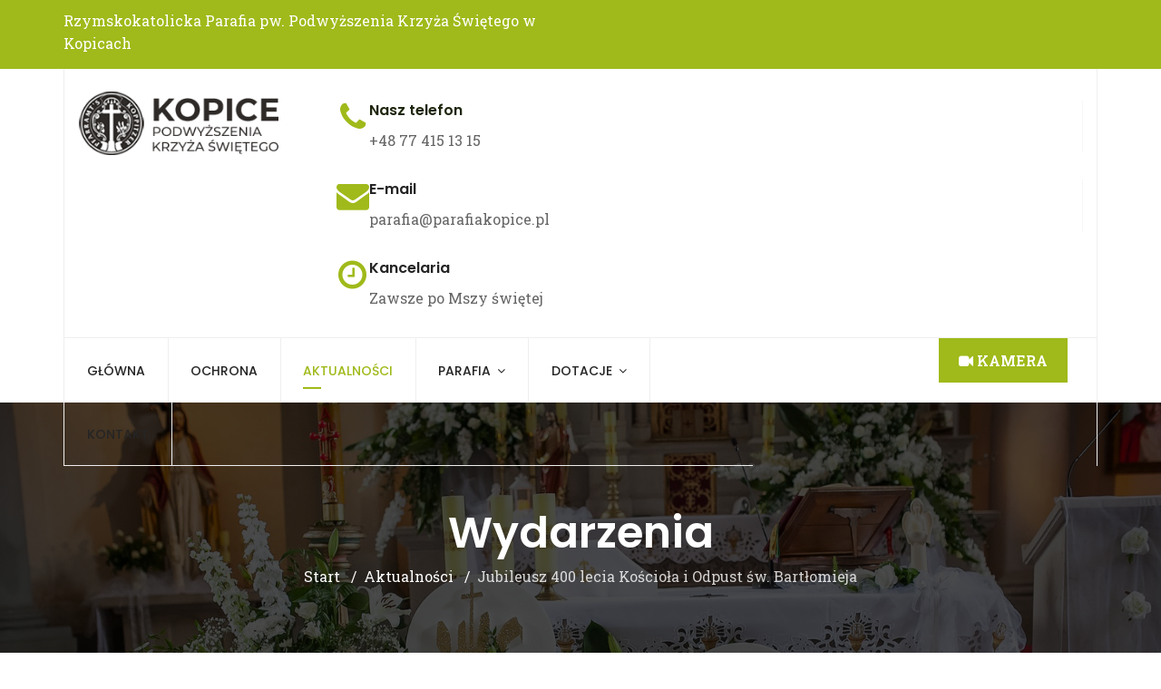

--- FILE ---
content_type: text/html; charset=utf-8
request_url: https://parafiakopice.pl/aktualno%C5%9Bci/101-jubileusz-400-lecia-ko%C5%9Bcio%C5%82a-i-odpust-%C5%9Bw-bart%C5%82omieja.html
body_size: 9113
content:

<!doctype html>
<html lang="pl-pl" dir="ltr">
    <head>
        <meta charset="utf-8">
        <meta name="viewport" content="width=device-width, initial-scale=1, shrink-to-fit=no">
        <link rel="canonical" href="https://parafiakopice.pl/aktualno%C5%9Bci/101-jubileusz-400-lecia-ko%C5%9Bcio%C5%82a-i-odpust-%C5%9Bw-bart%C5%82omieja.html">
        <base href="https://parafiakopice.pl/aktualno%C5%9Bci/101-jubileusz-400-lecia-ko%C5%9Bcio%C5%82a-i-odpust-%C5%9Bw-bart%C5%82omieja.html" />
	<meta http-equiv="content-type" content="text/html; charset=utf-8" />
	<meta name="author" content="Jarek" />
	<meta name="generator" content="HELIX_ULTIMATE_GENERATOR_TEXT" />
	<title>Rzymskokatolicka Parafia w Kopicach - Jubileusz 400 lecia Kościoła i Odpust św. Bartłomieja</title>
	<link href="/images/leaf_ico.png" rel="shortcut icon" type="image/vnd.microsoft.icon" />
	<link href="https://parafiakopice.pl/component/search/?Itemid=130&amp;catid=9&amp;id=101&amp;format=opensearch" rel="search" title="Szukaj Rzymskokatolicka Parafia w Kopicach" type="application/opensearchdescription+xml" />
	<link href="/plugins/system/jce/css/content.css?df726a3250ebf5e12815c426d6ff333d" rel="stylesheet" type="text/css" />
	<link href="/plugins/system/screenreader/screenreader/libraries/controller/css/elegant.css" rel="stylesheet" type="text/css" />
	<link href="//fonts.googleapis.com/css?family=Roboto Slab:100,100i,200,200i,300,300i,400,400i,500,500i,600,600i,700,700i,800,800i,900,900i&subset=cyrillic-ext&display=swap" rel="stylesheet" media="none" onload="media=&quot;all&quot;" type="text/css" />
	<link href="//fonts.googleapis.com/css?family=Poppins:100,100i,200,200i,300,300i,400,400i,500,500i,600,600i,700,700i,800,800i,900,900i&subset=latin&display=swap" rel="stylesheet" media="none" onload="media=&quot;all&quot;" type="text/css" />
	<link href="/templates/greenleaf/css/bootstrap.min.css" rel="stylesheet" type="text/css" />
	<link href="/plugins/system/helixultimate/assets/css/system-j3.min.css" rel="stylesheet" type="text/css" />
	<link href="/templates/greenleaf/css/font-awesome.min.css" rel="stylesheet" type="text/css" />
	<link href="/templates/greenleaf/css/flaticon.css" rel="stylesheet" type="text/css" />
	<link href="/templates/greenleaf/css/template.css" rel="stylesheet" type="text/css" />
	<link href="/templates/greenleaf/css/presets/default.css" rel="stylesheet" type="text/css" />
	<link href="/templates/greenleaf/css/custom.css" rel="stylesheet" type="text/css" />
	<link href="/components/com_sppagebuilder/assets/css/animate.min.css" rel="stylesheet" type="text/css" />
	<link href="/components/com_sppagebuilder/assets/css/sppagebuilder.css" rel="stylesheet" type="text/css" />
	<link href="//fonts.googleapis.com/css?family=Poppins:100,100italic,200,200italic,300,300italic,400,400italic,500,500italic,600,600italic,700,700italic,800,800italic,900,900italic&display=swap" rel="stylesheet" type="text/css" />
	<link href="/components/com_sppagebuilder/assets/css/magnific-popup.css" rel="stylesheet" type="text/css" />
	<style type="text/css">
#accessibility-links #text_plugin{width:80px;}body {color:#848484;line-height: 1.7em;}body{font-family: 'Roboto Slab', sans-serif;font-size: 16px;font-weight: 400;}
h1{font-family: 'Poppins', sans-serif;font-size: 32px;font-weight: 400;font-style: normal;}
h2{font-family: 'Poppins', sans-serif;font-size: 32px;}
h3{font-family: 'Poppins', sans-serif;}
h4{font-family: 'Poppins', sans-serif;}
.sp-megamenu-parent > li > a, .sp-megamenu-parent > li > span, .sp-megamenu-parent .sp-dropdown li.sp-menu-item > a{font-family: 'Poppins', sans-serif;font-size: 14px;}
.sp-copyright, #sp-left .sp-module .sp-module-title, #sp-right .sp-module .sp-module-title{font-family: 'Poppins', sans-serif;font-size: 16px;font-weight: 400;}
.logo-image {height:70px;}#sp-top-bar{ background-color:#9fba1a;color:#ffffff;padding:10px 0 0 0; }#sp-top-bar a{color:#ffffff;}#sp-top-bar a:hover{color:#ffffff;}#sp-bottom{ padding:0px 0px 0px 0px;margin:0px 0px 0px 0px; }#sp-footer{ padding:26px 0 26px 0; }
	</style>
	<script type="application/json" class="joomla-script-options new">{"data":{"breakpoints":{"tablet":991,"mobile":480},"header":{"stickyOffset":"100"}},"csrf.token":"7a6df5596ae88c93fb672f0ec3675198","system.paths":{"root":"","base":""}}</script>
	<script src="/media/jui/js/jquery.min.js?df726a3250ebf5e12815c426d6ff333d" type="text/javascript"></script>
	<script src="/media/jui/js/jquery-noconflict.js?df726a3250ebf5e12815c426d6ff333d" type="text/javascript"></script>
	<script src="/media/jui/js/jquery-migrate.min.js?df726a3250ebf5e12815c426d6ff333d" type="text/javascript"></script>
	<script src="/media/system/js/caption.js?df726a3250ebf5e12815c426d6ff333d" type="text/javascript"></script>
	<script src="/plugins/system/screenreader/screenreader/languages/pl-PL.js" type="text/javascript"></script>
	<script src="/plugins/system/screenreader/screenreader/libraries/tts/soundmanager/soundmanager2.js" type="text/javascript"></script>
	<script src="/plugins/system/screenreader/screenreader/libraries/tts/responsivevoice.js" type="text/javascript" defer="defer"></script>
	<script src="/plugins/system/screenreader/screenreader/libraries/tts/tts.js" type="text/javascript" defer="defer"></script>
	<script src="/plugins/system/screenreader/screenreader/libraries/controller/controller.js" type="text/javascript" defer="defer"></script>
	<script src="/templates/greenleaf/js/popper.min.js" type="text/javascript"></script>
	<script src="/templates/greenleaf/js/bootstrap.min.js" type="text/javascript"></script>
	<script src="/templates/greenleaf/js/main.js" type="text/javascript"></script>
	<script src="/components/com_sppagebuilder/assets/js/jquery.parallax.js" type="text/javascript"></script>
	<script src="/components/com_sppagebuilder/assets/js/sppagebuilder.js" type="text/javascript"></script>
	<script src="/components/com_sppagebuilder/assets/js/jquery.magnific-popup.min.js" type="text/javascript"></script>
	<script src="/media/system/js/core.js?df726a3250ebf5e12815c426d6ff333d" type="text/javascript"></script>
	<script type="text/javascript">
jQuery(window).on('load',  function() {
				new JCaption('img.caption');
			});window.soundManager.url = 'https://parafiakopice.pl/plugins/system/screenreader/screenreader/libraries/tts/soundmanager/swf/';
										  window.soundManager.debugMode = false;  
										  window.soundManager.defaultOptions.volume = 80;var screenReaderConfigOptions = {	baseURI: 'https://parafiakopice.pl/',
																			token: '45bf66131a8fa1384e5c248cb3541954',
																			langCode: 'pl',
																			chunkLength: 300,
																			screenReaderVolume: '80',
																			screenReaderVoiceSpeed: 'normal',
																			position: 'bottomright',
																			scrolling: 'fixed',
																			targetAppendto: 'html',
																			targetAppendMode: 'bottom',
																			preload: 1,
																			autoBackgroundColor: 1,
																			readPage: 1,
																			readChildNodes: 1,
																			ieHighContrast: 1,
																			ieHighContrastAdvanced: 1,
																			selectedStorage: 'session',
																			gtranslateIntegration: 0,
																			readElementsHovering: 0,
																			elementsHoveringSelector: 'p',
																			selectMainpageareaText: 0,
																			excludeScripts: 1,
																			readImages: 0,
																			readImagesAttribute: 'alt',
																			readImagesOrdering: 'before',
																			readImagesHovering: 0,
																			mainpageSelector: '*[name*=main], *[class*=main], *[id*=main], *[id*=container], *[class*=container]',
																			showlabel: 0,
																			labeltext: 'Screen Reader',
																			screenreaderIcon: 'audio',
																			screenreader: 1,
																			highcontrast: 1,
																			highcontrastAlternate: 1,
																			colorHue: 180,
																			colorBrightness: 6,
																			rootTarget: 0,
																			dyslexicFont: 1,
																			grayHues: 0,
																			spacingSize: 0,
																			spacingSizeMin: 0,
																			spacingSizeMax: 10,
																			bigCursor: 0,
																			fontsizeMinimizedToolbar: 0,
																			fontsize: 1,
																			fontsizeDefault: 80,
																			fontsizeMin: 50,
																			fontsizeMax: 200,
																			fontsizeSelector: '',
																			fontSizeHeadersIncrement: 20,
																			toolbarBgcolor: '#eeeeee',
																			template: 'elegant.css',
																			templateOrientation: 'horizontal',
																			accesskey_play: 'P',
																			accesskey_pause: 'E',
																			accesskey_stop: 'S',
																			accesskey_increase: 'O',
																			accesskey_decrease: 'U',
																			accesskey_reset: 'R',
																			accesskey_highcontrast: 'H',
																			accesskey_highcontrast2: 'J',
																			accesskey_highcontrast3: 'K',
																			accesskey_dyslexic: 'D',
																			accesskey_grayhues: 'G',
																			accesskey_spacingsize_increase: 'M',
																			accesskey_spacingsize_decrease: 'N',
																			accesskey_bigcursor: 'W',
																			accesskey_skiptocontents: 'C',
																			accesskey_minimized: 'L',
																			volume_accesskeys: 1,
																			readerEngine: 'proxy_responsive',
																			useMobileReaderEngine: 0,
																			mobileReaderEngine: 'proxy_responsive',
																			proxyResponsiveApikey: 'YkiNlVQr',
																			hideOnMobile: 0,
																			useMinimizedToolbar: 0,
																			statusMinimizedToolbar: 'closed',
																			minimizedToolbarOnlyMobile: 0,
																			showSkipToContents: 0,
																			skipToContentsSelector: '',
																			removeLinksTarget: 0,
																			resetButtonBehavior: 'fontsize'
																		};template="greenleaf";jQuery(function($){
			$("#sppb-addon-1550880207448 ul li").magnificPopup({
				delegate: "a",
				type: "image",
				mainClass: "mfp-no-margins mfp-with-zoom",
				gallery:{
					enabled:true
				},
				image: {
					verticalFit: true
				},
				zoom: {
					enabled: true,
					duration: 300
				}
			});
		})
	</script>
	<meta property="og:type" content="article" />
	<meta property="og:url" content="https://parafiakopice.pl/aktualno%C5%9Bci/101-jubileusz-400-lecia-ko%C5%9Bcio%C5%82a-i-odpust-%C5%9Bw-bart%C5%82omieja.html" />
	<meta property="og:title" content="Jubileusz 400 lecia Kościoła i Odpust św. Bartłomieja" />
	<meta property="og:description" content="W sobote 13 sierpnia o godz. 16.00 zostanie odprawiona Msza Jubileuszowo-Odpustowa z okazji 400 lecia Kościoła św. Bartłomieja w Więcmierzycach...." />
	<meta property="og:site_name" content="Rzymskokatolicka Parafia w Kopicach" />
	<meta name="twitter:description" content="W sobote 13 sierpnia o godz. 16.00 zostanie odprawiona Msza Jubileuszowo-Odpustowa z okazji 400 lecia Kościoła św. Bartłomieja w Więcmierzycach...." />
	<meta name="twitter:card" content="summary_large_image" />
    </head>
    <body class="site helix-ultimate hu com_content com-content view-article layout-default task-none itemid-130 pl-pl ltr sticky-header layout-fluid offcanvas-init offcanvs-position-right">
    
    <div class="body-wrapper">
        <div class="body-innerwrapper">
                        
<section id="sp-top-bar" >

						<div class="container">
				<div class="container-inner">
			
	
<div class="row">
	<div id="sp-top1" class="col-12 col-sm-6 col-lg-6 "><div class="sp-column "><div class="sp-module "><div class="sp-module-content">

<div class="custom"  >
	<p>Rzymskokatolicka Parafia pw. Podwyższenia Krzyża Świętego w Kopicach</p></div>
</div></div></div></div><div id="sp-top2" class="col-12 col-sm-6 col-md-6 col-lg-6 "><div class="sp-column "></div></div></div>
							</div>
			</div>
			
</section>
<section id="sp-top-header" >

						<div class="container">
				<div class="container-inner">
			
	
<div class="row">
	<div id="sp-logo" class="col-lg-3 d-none d-sm-none d-md-none d-lg-none d-xl-block"><div class="sp-column "><div class="logo"><a href="/"><img class="logo-image d-none d-lg-inline-block" src="/images/logo.png" alt="Rzymskokatolicka Parafia w Kopicach"><img class="logo-image-phone d-inline-block d-lg-none" src="/images/logo.png" alt="Rzymskokatolicka Parafia w Kopicach"></a></div></div></div><div id="sp-top3" class="col-12 col-lg-9 "><div class="sp-column "><div class="sp-module "><div class="sp-module-content"><div class="mod-sppagebuilder  sp-page-builder" data-module_id="95">
	<div class="page-content">
		<div id="section-id-1521899774145" class="sppb-section" ><div class="sppb-container-inner"><div class="sppb-row"><div class="sppb-col-md-4" id="column-wrap-id-1521899774144"><div id="column-id-1521899774144" class="sppb-column" ><div class="sppb-column-addons"><div id="sppb-addon-wrapper-1521899774150" class="sppb-addon-wrapper"><div id="sppb-addon-1521899774150" class="clearfix "     ><div class="sppb-addon sppb-addon-feature sppb-text-left "><div class="sppb-addon-content sppb-text-left"><div class="sppb-media"><div class="pull-left"><div class="sppb-icon"><span class="sppb-icon-container" aria-label="Nasz telefon"><i class="fa fa-phone" aria-hidden="true"></i></span></div></div><div class="sppb-media-body"><div class="sppb-media-content"><h3 class="sppb-addon-title sppb-feature-box-title sppb-media-heading">Nasz telefon</h3><div class="sppb-addon-text">+48 77 415 13 15</div></div></div></div></div></div><style type="text/css">#sppb-addon-wrapper-1521899774150 {
margin:0 0 30px 0;}
#sppb-addon-1521899774150 {
	color: #656565;
	box-shadow: 0 0 0 0 #ffffff;
}
#sppb-addon-1521899774150 .sppb-addon-title {
color:#1e260d;font-size:16px;line-height:16px;line-height:22px;font-weight: 600;}
@media (min-width: 768px) and (max-width: 991px) {#sppb-addon-1521899774150 {}#sppb-addon-wrapper-1521899774150 {margin-top: 0;margin-right: 0;margin-bottom: 20px;margin-left: 0;}}@media (max-width: 767px) {#sppb-addon-1521899774150 {}#sppb-addon-wrapper-1521899774150 {margin-top: 0;margin-right: 0;margin-bottom: 10px;margin-left: 0;}}#sppb-addon-1521899774150 .sppb-media{border-right:1px dotted #efefef;}</style><style type="text/css">#sppb-addon-1521899774150 .sppb-addon-text {font-size: 16px;}#sppb-addon-1521899774150 .sppb-icon .sppb-icon-container {box-shadow: ;display:inline-block;text-align:center;padding: 0 0 0 0;color:#9fba1a;border-width:0px;}#sppb-addon-1521899774150 .sppb-icon .sppb-icon-container > i {font-size:36px;width:36px;height:36px;line-height:36px;}@media (min-width: 768px) and (max-width: 991px) {#sppb-addon-1521899774150 .sppb-media .sppb-media-body {width: auto;}}@media (max-width: 767px) {#sppb-addon-1521899774150 .sppb-media .sppb-media-body {width: auto;}}#sppb-addon-1521899774150{transition:.3s;}#sppb-addon-1521899774150:hover{box-shadow: ;}</style></div></div></div></div></div><div class="sppb-col-md-4" id="column-wrap-id-1521899774146"><div id="column-id-1521899774146" class="sppb-column" ><div class="sppb-column-addons"><div id="sppb-addon-wrapper-1521899774156" class="sppb-addon-wrapper"><div id="sppb-addon-1521899774156" class="clearfix "     ><div class="sppb-addon sppb-addon-feature sppb-text-left "><div class="sppb-addon-content sppb-text-left"><div class="sppb-media"><div class="pull-left"><div class="sppb-icon"><span class="sppb-icon-container" aria-label="E-mail"><i class="fa fa-envelope" aria-hidden="true"></i></span></div></div><div class="sppb-media-body"><div class="sppb-media-content"><h3 class="sppb-addon-title sppb-feature-box-title sppb-media-heading">E-mail</h3><div class="sppb-addon-text"><span id="cloak43485">parafia@parafiakopice.pl</span></div></div></div></div></div></div><style type="text/css">#sppb-addon-wrapper-1521899774156 {
margin:0 0 30px 0;}
#sppb-addon-1521899774156 {
	color: #656565;
	box-shadow: 0 0 0 0 #ffffff;
}
#sppb-addon-1521899774156 .sppb-addon-title {
color:#232323;font-size:16px;line-height:16px;line-height:22px;font-weight: 600;}
@media (min-width: 768px) and (max-width: 991px) {#sppb-addon-1521899774156 {}#sppb-addon-wrapper-1521899774156 {margin-top: 0;margin-right: 0;margin-bottom: 20px;margin-left: 0;}}@media (max-width: 767px) {#sppb-addon-1521899774156 {}#sppb-addon-wrapper-1521899774156 {margin-top: 0;margin-right: 0;margin-bottom: 10px;margin-left: 0;}}#sppb-addon-1521899774156 .sppb-media{border-right:1px dotted #efefef;}</style><style type="text/css">#sppb-addon-1521899774156 .sppb-addon-text {font-size: 16px;}#sppb-addon-1521899774156 .sppb-icon .sppb-icon-container {box-shadow: ;display:inline-block;text-align:center;padding: 0 0 0 0;color:#9fba1a;border-width:0px;}#sppb-addon-1521899774156 .sppb-icon .sppb-icon-container > i {font-size:36px;width:36px;height:36px;line-height:36px;}@media (min-width: 768px) and (max-width: 991px) {#sppb-addon-1521899774156 .sppb-media .sppb-media-body {width: auto;}}@media (max-width: 767px) {#sppb-addon-1521899774156 .sppb-media .sppb-media-body {width: auto;}}#sppb-addon-1521899774156{transition:.3s;}#sppb-addon-1521899774156:hover{box-shadow: ;}</style></div></div></div></div></div><div class="sppb-col-md-4" id="column-wrap-id-1521899774147"><div id="column-id-1521899774147" class="sppb-column" ><div class="sppb-column-addons"><div id="sppb-addon-wrapper-1521899774153" class="sppb-addon-wrapper"><div id="sppb-addon-1521899774153" class="clearfix "     ><div class="sppb-addon sppb-addon-feature sppb-text-left "><div class="sppb-addon-content sppb-text-left"><div class="sppb-media"><div class="pull-left"><div class="sppb-icon"><span class="sppb-icon-container" aria-label="Kancelaria"><i class="fa fa-clock-o" aria-hidden="true"></i></span></div></div><div class="sppb-media-body"><div class="sppb-media-content"><h3 class="sppb-addon-title sppb-feature-box-title sppb-media-heading">Kancelaria</h3><div class="sppb-addon-text">Zawsze po Mszy świętej</div></div></div></div></div></div><style type="text/css">#sppb-addon-wrapper-1521899774153 {
margin:0 0 30px 0;}
#sppb-addon-1521899774153 {
	color: #656565;
	box-shadow: 0 0 0 0 #ffffff;
}
#sppb-addon-1521899774153 .sppb-addon-title {
color:#232323;font-size:16px;line-height:16px;line-height:22px;font-weight: 600;}
@media (min-width: 768px) and (max-width: 991px) {#sppb-addon-1521899774153 {}#sppb-addon-wrapper-1521899774153 {margin-top: 0;margin-right: 0;margin-bottom: 20px;margin-left: 0;}}@media (max-width: 767px) {#sppb-addon-1521899774153 {}#sppb-addon-wrapper-1521899774153 {margin-top: 0;margin-right: 0;margin-bottom: 10px;margin-left: 0;}}</style><style type="text/css">#sppb-addon-1521899774153 .sppb-addon-text {font-size: 16px;}#sppb-addon-1521899774153 .sppb-icon .sppb-icon-container {box-shadow: ;display:inline-block;text-align:center;padding: 0 0 0 0;color:#9fba1a;border-width:0px;}#sppb-addon-1521899774153 .sppb-icon .sppb-icon-container > i {font-size:36px;width:36px;height:36px;line-height:36px;}@media (min-width: 768px) and (max-width: 991px) {#sppb-addon-1521899774153 .sppb-media .sppb-media-body {width: auto;}}@media (max-width: 767px) {#sppb-addon-1521899774153 .sppb-media .sppb-media-body {width: auto;}}#sppb-addon-1521899774153{transition:.3s;}#sppb-addon-1521899774153:hover{box-shadow: ;}</style></div></div></div></div></div></div></div></div><style type="text/css">.sp-page-builder .page-content #section-id-1522507051425{padding-top:0;padding-right:0px;padding-bottom:0;padding-left:0px;margin-top:0px;margin-right:0px;margin-bottom:0px;margin-left:0px;}#column-id-1522507051424{box-shadow:0 0 0 0 #fff;}.sp-page-builder .page-content #section-id-1522507802006{padding-top:2px;padding-right:0;padding-bottom:0;padding-left:0;}.sp-page-builder .page-content #section-id-1522534274327{padding-top:0;padding-right:0;padding-bottom:0;padding-left:0;margin-top:0px;margin-right:0px;margin-bottom:0px;margin-left:0px;}#column-id-1522534274324{box-shadow:0 0 0 0 #fff;}#column-id-1522534274325{box-shadow:0 0 0 0 #fff;}#column-id-1522534274326{box-shadow:0 0 0 0 #fff;}.sp-page-builder .page-content #section-id-1521901681195{padding-top:11px;padding-right:0;padding-bottom:5px;padding-left:0;margin-top:0px;margin-right:0px;margin-bottom:0px;margin-left:0px;}#column-id-1521901681194{box-shadow:0 0 0 0 #fff;}.sp-page-builder .page-content #section-id-1521899774145{padding-top:35px;padding-right:0;padding-bottom:0px;padding-left:0;margin-top:0px;margin-right:0px;margin-bottom:0px;margin-left:0px;}#column-id-1521899774144{box-shadow:0 0 0 0 #fff;}</style>	</div>
</div>
</div></div></div></div></div>
							</div>
			</div>
			
</section>
<header id="sp-header" >

						<div class="container">
				<div class="container-inner">
			
	
<div class="row">
	<div id="sp-logo" class="col-6 col-lg-2 "><div class="sp-column  d-flex align-items-center"><div class="logo"><a href="/"><img class="logo-image d-none d-lg-inline-block" src="/images/logo.png" alt="Rzymskokatolicka Parafia w Kopicach"><img class="logo-image-phone d-inline-block d-lg-none" src="/images/logo.png" alt="Rzymskokatolicka Parafia w Kopicach"></a></div></div></div><div id="sp-menu" class="col-6 col-lg-8 "><div class="sp-column  d-flex align-items-center justify-content-end"><nav class="sp-megamenu-wrapper" role="navigation"><a id="offcanvas-toggler" aria-label="Navigation" class="offcanvas-toggler-right d-block d-lg-none" href="#"><i class="fa fa-bars" aria-hidden="true" title="Navigation"></i></a><ul class="sp-megamenu-parent menu-animation-fade-up d-none d-lg-block"><li class="sp-menu-item"><a   href="/"  >Główna</a></li><li class="sp-menu-item"><a   href="/dekanat-grodków.html"  >ochrona</a></li><li class="sp-menu-item current-item active"><a aria-current="page"  href="/aktualności.html"  >Aktualności</a></li><li class="sp-menu-item sp-has-child"><a   href="#"  >Parafia</a><div class="sp-dropdown sp-dropdown-main sp-menu-right" style="width: 240px;"><div class="sp-dropdown-inner"><ul class="sp-dropdown-items"><li class="sp-menu-item"><a   href="/parafia-kopice/parafia.html"  >O parafii</a></li><li class="sp-menu-item"><a   href="/parafia-kopice/intencje-i-ogłoszenia.html"  >Intencje i ogłoszenia</a></li><li class="sp-menu-item"><a   href="/parafia-kopice/sakramenty.html"  >Sakramenty</a></li><li class="sp-menu-item"><a   href="/parafia-kopice/galeria-zdjęć.html"  >Galeria zdjęć</a></li><li class="sp-menu-item"><a   href="/parafia-kopice/historia-rodziny-schaffgotsch.html"  >Historia rodziny Schaffgotsch</a></li><li class="sp-menu-item sp-has-child"><a   href="#"  >Grupy</a><div class="sp-dropdown sp-dropdown-sub sp-menu-right" style="width: 240px;"><div class="sp-dropdown-inner"><ul class="sp-dropdown-items"><li class="sp-menu-item"><a   href="/parafia-kopice/grupy/wspólnoty.html"  >Wspólnoty</a></li><li class="sp-menu-item"><a   href="/parafia-kopice/grupy/rada.html"  >Rada</a></li><li class="sp-menu-item"><a   href="/parafia-kopice/grupy/duszpasterze.html"  >Duszpasterze</a></li></ul></div></div></li><li class="sp-menu-item"><a   href="/parafia-kopice/jubileusz-kościoła.html"  >Jubileusz kościoła</a></li><li class="sp-menu-item"><a   href="/parafia-kopice/mauzoleum.html"  >Mauzoleum</a></li></ul></div></div></li><li class="sp-menu-item sp-has-child"><a   href="#"  >Dotacje</a><div class="sp-dropdown sp-dropdown-main sp-menu-right" style="width: 240px;"><div class="sp-dropdown-inner"><ul class="sp-dropdown-items"><li class="sp-menu-item"><a   href="/dotacje/unijne.html"  >Unijne</a></li><li class="sp-menu-item"><a   href="/dotacje/ministerialne.html"  >Ministerialne</a></li><li class="sp-menu-item"><a   href="/dotacje/inne.html"  >Inne</a></li></ul></div></div></li><li class="sp-menu-item"><a   href="/kontakt.html"  >Kontakt</a></li></ul></nav></div></div><div id="sp-feature" class="col-lg-2 "><div class="sp-column  d-flex align-items-center"><div class="sp-module "><div class="sp-module-content"><div class="mod-sppagebuilder  sp-page-builder" data-module_id="97">
	<div class="page-content">
		<div id="section-id-1521901681195" class="sppb-section" ><div class="sppb-container-inner"><div class="sppb-row sppb-no-gutter"><div class="sppb-col-md-12" id="column-wrap-id-1521901681194"><div id="column-id-1521901681194" class="sppb-column" ><div class="sppb-column-addons"><div id="sppb-addon-wrapper-1521901681198" class="sppb-addon-wrapper"><div id="sppb-addon-1521901681198" class="clearfix "     ><div class="sppb-text-center"><a href="https://streaming.airmax.pl/kopice/embed.html?version=1" id="btn-1521901681198" class="sppb-btn  sppb-btn-custom sppb-btn-block sppb-btn-square"><i class="fa fa-video-camera" aria-hidden="true"></i> Kamera</a></div><style type="text/css">#sppb-addon-wrapper-1521901681198 {
margin:0 0 0 0;}
#sppb-addon-1521901681198 {
	color: #ffffff;
	box-shadow: 0 0 0 0 #ffffff;
}
@media (min-width: 768px) and (max-width: 991px) {#sppb-addon-1521901681198 {}#sppb-addon-wrapper-1521901681198 {margin-top: 0;margin-right: 0;margin-bottom: 20px;margin-left: 0;}}@media (max-width: 767px) {#sppb-addon-1521901681198 {}#sppb-addon-wrapper-1521901681198 {margin-top: 0;margin-right: 0;margin-bottom: 10px;margin-left: 0;}}#sppb-addon-1521901681198 .sppb-btn-custom{font-size:14px;}</style><style type="text/css">#sppb-addon-1521901681198 #btn-1521901681198.sppb-btn-custom{text-transform: uppercase;font-weight: 600;}#sppb-addon-1521901681198 #btn-1521901681198.sppb-btn-custom { background-color: #9fba1a; color: #FFFFFF; padding: 14px 22px 14px 22px; font-size: 16px;}#sppb-addon-1521901681198 #btn-1521901681198.sppb-btn-custom:hover { background-color: #8ba216; color: #FFFFFF;}</style></div></div></div></div></div></div></div></div><style type="text/css">.sp-page-builder .page-content #section-id-1522507051425{padding-top:0;padding-right:0px;padding-bottom:0;padding-left:0px;margin-top:0px;margin-right:0px;margin-bottom:0px;margin-left:0px;}#column-id-1522507051424{box-shadow:0 0 0 0 #fff;}.sp-page-builder .page-content #section-id-1522507802006{padding-top:2px;padding-right:0;padding-bottom:0;padding-left:0;}.sp-page-builder .page-content #section-id-1522534274327{padding-top:0;padding-right:0;padding-bottom:0;padding-left:0;margin-top:0px;margin-right:0px;margin-bottom:0px;margin-left:0px;}#column-id-1522534274324{box-shadow:0 0 0 0 #fff;}#column-id-1522534274325{box-shadow:0 0 0 0 #fff;}#column-id-1522534274326{box-shadow:0 0 0 0 #fff;}.sp-page-builder .page-content #section-id-1521901681195{padding-top:11px;padding-right:0;padding-bottom:5px;padding-left:0;margin-top:0px;margin-right:0px;margin-bottom:0px;margin-left:0px;}#column-id-1521901681194{box-shadow:0 0 0 0 #fff;}</style>	</div>
</div>
</div></div></div></div></div>
							</div>
			</div>
			
</header>
<section id="sp-section-4" >

				
	
<div class="row">
	<div id="sp-title" class="col-lg-12 "><div class="sp-column "><div class="sp-page-title"style="background-image: url(/images/aktualnosci.jpg);"><div class="container"><h2 class="sp-page-title-heading">Wydarzenia</h2>
<ol itemscope itemtype="https://schema.org/BreadcrumbList" class="breadcrumb">
			<li class="float-left">
			<span class="divider fa fa-location" aria-hidden="true"></span>
		</li>
	
				<li itemprop="itemListElement" itemscope itemtype="https://schema.org/ListItem" class="breadcrumb-item"><a itemprop="item" href="/" class="pathway"><span itemprop="name">Start</span></a>				<meta itemprop="position" content="1">
			</li>
					<li itemprop="itemListElement" itemscope itemtype="https://schema.org/ListItem" class="breadcrumb-item"><a itemprop="item" href="/aktualności.html" class="pathway"><span itemprop="name">Aktualności</span></a>				<meta itemprop="position" content="2">
			</li>
					<li itemprop="itemListElement" itemscope itemtype="https://schema.org/ListItem" class="breadcrumb-item active"><span itemprop="name">Jubileusz 400 lecia Kościoła i Odpust św. Bartłomieja</span>				<meta itemprop="position" content="3">
			</li>
		</ol>
</div></div></div></div></div>
				
</section>
<section id="sp-main-body" >

										<div class="container">
					<div class="container-inner">
						
	
<div class="row">
	
<main id="sp-component" class="col-lg-9 ">
	<div class="sp-column ">
		<div id="system-message-container">
	</div>


		
		<div class="article-details " itemscope itemtype="https://schema.org/Article">
	<meta itemprop="inLanguage" content="pl-PL">
	
									<div class="article-full-image float-left"> <img
					 src="/images/pdf/więcmierzyce_2022.jpg" alt="" itemprop="image"> </div>
	
		
		
		<div class="article-header">
					<h1 itemprop="headline">
				Jubileusz 400 lecia Kościoła i Odpust św. Bartłomieja			</h1>
								
			</div>
	
		
			<div class="article-info">

	
		
		
		
		
					<span class="published" title="Opublikowano: 13 sierpień 2022">
	<time datetime="2022-08-13T12:59:29+02:00" itemprop="datePublished">
		13 sierpień 2022	</time>
</span>
				
		
	
			
		
					<span class="hits">
	<span class="fa fa-eye-o" aria-hidden="true"></span>
	<meta itemprop="interactionCount" content="UserPageVisits:1713">
	Odsłony: 1713</span>
			</div>
	
        
		
			
		
		
	
	<div itemprop="articleBody">
		<p>W sobote 13 sierpnia o godz. 16.00 zostanie odprawiona Msza Jubileuszowo-Odpustowa z okazji 400 lecia Kościoła św. Bartłomieja w Więcmierzycach. Słowo Boże wygłosi i Mszę odprawi Dziekan Dekanatu Kluczborskiego ks. P. Glinka. W czasie Mszy wyśpiewamy Bogu Te Deum Jubileuszowe oraz podziękujemy Parafianom za zaangażowanie w życie naszej Parafii&nbsp; poprzez okolicznościowy dyplom jubileuszowy. Po Mszy odbędzie się otwarcie i poświęcenie nowej świetlicy oraz festyn jubileuszowo-odpustowy. Życzę wszystkim radosnego świętowanie.&nbsp;</p> 	</div>

	
						<hr>
			<div class="article-print-email mt-3">
									<a href="/aktualności/101-jubileusz-400-lecia-kościoła-i-odpust-św-bartłomieja.html?tmpl=component&amp;print=1&amp;layout=default" title="Wydrukuj artykuł < Jubileusz 400 lecia Kościoła i Odpust św. Bartłomieja >" onclick="window.open(this.href,'win2','status=no,toolbar=no,scrollbars=yes,titlebar=no,menubar=no,resizable=yes,width=640,height=480,directories=no,location=no'); return false;" rel="nofollow"><span class="btn btn-outline-secondary btn-sm">
	<span class="fa fa-print" aria-hidden="true"></span>
	Drukuj</span>
</a>&nbsp;
							
									<a href="/component/mailto/?tmpl=component&amp;template=greenleaf&amp;link=530890238f5a4f28ff8b2b425c705b7e0511201f" title="Wyślij link na adres e-mail" onclick="window.open(this.href,'win2','width=400,height=450,menubar=yes,resizable=yes'); return false;" rel="nofollow"><span class="btn btn-outline-secondary btn-sm">
	<span class="fa fa-envelope" aria-hidden="true"></span>
	E-mail</span></a>							</div>
			
				
		
	

	
				</div>


			</div>
</main>
<aside id="sp-right" class="col-lg-3 "><div class="sp-column "><div class="sp-module "><div class="sp-module-content"><div class="search">
	<form action="/aktualności.html" method="post">
		<input name="searchword" id="mod-search-searchword116" class="form-control" type="search" placeholder="Szukaj...">		<input type="hidden" name="task" value="search">
		<input type="hidden" name="option" value="com_search">
		<input type="hidden" name="Itemid" value="130">
	</form>
</div>
</div></div><div class="sp-module "><h3 class="sp-module-title">Inne artykuły</h3><div class="sp-module-content"><ul class="latestnews">
	<li>
		<a href="/aktualności/187-boże-narodzenie-kopice-więcmierzyce.html">
			Boże Narodzenie Kopice - Więcmierzyce			<span>27 grudzień 2025</span>
		</a>
	</li>
	<li>
		<a href="/aktualności/186-pałac-w-kopicach-w-innym-ujęciu-świątecznym-z-1908-r.html">
			Kopice 2025			<span>22 grudzień 2025</span>
		</a>
	</li>
	<li>
		<a href="/aktualności/185-boże-narodzenie-2025.html">
			BOŻE NARODZENIE 2025			<span>13 grudzień 2025</span>
		</a>
	</li>
	<li>
		<a href="/aktualności/184-groby-nie-zapomnianych-śląskich-przodków.html">
			Groby (nie-) zapomnianych śląskich przodków.			<span>08 listopad 2025</span>
		</a>
	</li>
	<li>
		<a href="/aktualności/183-kalendarz-cegiełka-2026-w-przygotowaniu.html">
			kalendarz cegiełka na rok 2026 - już w sprzedaży			<span>25 październik 2025</span>
		</a>
	</li>
</ul>
</div></div></div></aside></div>
											</div>
				</div>
						
</section>
<section id="sp-bottom" >

						<div class="container">
				<div class="container-inner">
			
	
<div class="row">
	<div id="sp-bottom1" class="col-sm-col-sm-6 col-lg-12 "><div class="sp-column "><div class="sp-module "><div class="sp-module-content"><div class="mod-sppagebuilder  sp-page-builder" data-module_id="103">
	<div class="page-content">
		<div id="section-id-1522507051425" class="sppb-section" ><div class="sppb-container-inner"><div class="sppb-row"><div class="sppb-col-md-4" id="column-wrap-id-1522507051424"><div id="column-id-1522507051424" class="sppb-column" ><div class="sppb-column-addons"><div id="sppb-addon-wrapper-1522507051428" class="sppb-addon-wrapper"><div id="sppb-addon-1522507051428" class="clearfix "     ><div class="sppb-addon sppb-addon-feature  "><div class="sppb-addon-content sppb-text-left"><span class="sppb-img-container"><img class="sppb-img-responsive" src="/images/footer-logo.png" alt=""></span><div class="sppb-media-content"><div class="sppb-addon-text"><div style="text-align: left;">Kościół parafialny w Kopicach wzniesiony w latach 1802-1822 w stylu neoklasycystycznym. Kościół św. Bartłomieja w Więcmierzycach wzmiankowany był już w średniowieczu. Obecna świątynia została wybudowana w 1621 r. w stylu renesansowym.</div></div></div></div></div><style type="text/css">#sppb-addon-wrapper-1522507051428 {
margin:0 0 30px 0;}
#sppb-addon-1522507051428 {
	color: #9c9c9c;
	box-shadow: 0 0 0 0 #ffffff;
}
@media (min-width: 768px) and (max-width: 991px) {#sppb-addon-1522507051428 {}#sppb-addon-wrapper-1522507051428 {margin-top: 0;margin-right: 0;margin-bottom: 20px;margin-left: 0;}}@media (max-width: 767px) {#sppb-addon-1522507051428 {}#sppb-addon-wrapper-1522507051428 {margin-top: 0;margin-right: 0;margin-bottom: 10px;margin-left: 0;}}#sppb-addon-1522507051428 .sppb-img-responsive{margin-bottom:20px;}</style><style type="text/css">#sppb-addon-1522507051428 .sppb-addon-text {font-size: 16px;line-height: 27px;}#sppb-addon-1522507051428 .sppb-img-container {display:block;}@media (min-width: 768px) and (max-width: 991px) {#sppb-addon-1522507051428 .sppb-media .sppb-media-body {width: auto;}}@media (max-width: 767px) {#sppb-addon-1522507051428 .sppb-media .sppb-media-body {width: auto;}}#sppb-addon-1522507051428{transition:.3s;}#sppb-addon-1522507051428:hover{box-shadow: ;}</style></div></div><div id="sppb-addon-wrapper-1522507191698" class="sppb-addon-wrapper"><div id="sppb-addon-1522507191698" class="clearfix "     ><div class="sppb-addon sppb-addon-button-group sppb-text-left"><div class="sppb-addon-content"><a href="#" id="btn-1522507191698" class="sppb-btn  sppb-btn-custom sppb-btn-square">O parafii</a></div></div><style type="text/css">#sppb-addon-wrapper-1522507191698 {
margin:0 0 0 0;}
#sppb-addon-1522507191698 {
	box-shadow: 0 0 0 0 #ffffff;
}
@media (min-width: 768px) and (max-width: 991px) {#sppb-addon-1522507191698 {}#sppb-addon-wrapper-1522507191698 {margin-top: 0;margin-right: 0;margin-bottom: 20px;margin-left: 0;}}@media (max-width: 767px) {#sppb-addon-1522507191698 {}#sppb-addon-wrapper-1522507191698 {margin-top: 0;margin-right: 0;margin-bottom: 10px;margin-left: 0;}}</style><style type="text/css">#sppb-addon-1522507191698 .sppb-addon-content {margin: -5px;}#sppb-addon-1522507191698 .sppb-addon-content .sppb-btn {margin: 5px;}#sppb-addon-1522507191698 #btn-1522507191698.sppb-btn { font-family: "Poppins"; }
#sppb-addon-1522507191698 #btn-1522507191698.sppb-btn-custom{text-transform: uppercase;font-weight: 600;}#sppb-addon-1522507191698 #btn-1522507191698.sppb-btn-custom { background-color: #9fba1a; color: #fff; padding: 14px 38px 14px 38px; font-size: 14px;}#sppb-addon-1522507191698 #btn-1522507191698.sppb-btn-custom:hover { background-color: #8ba216; color: #ffffff;}</style></div></div></div></div></div><div class="sppb-col-md-4" id="column-wrap-id-1522507802004"><div id="column-id-1522507802004" class="sppb-column" ><div class="sppb-column-addons"><div id="section-id-1522507802006" class="sppb-section" ><div class="sppb-row-overlay"></div><div class="sppb-container-inner"><div class="sppb-row"><div class="sppb-col-md-12" id="column-wrap-id-1522507802007"><div id="column-id-1522507802007" class="sppb-column" ><div class="sppb-column-addons"><div id="sppb-addon-wrapper-1550880207448" class="sppb-addon-wrapper"><div id="sppb-addon-1550880207448" class="clearfix "     ><div class="sppb-addon sppb-addon-gallery "><div class="sppb-addon-content"><ul class="sppb-gallery clearfix gallery-item-center"><li><a href="/images/2019/12/10/parafia1.jpg" class="sppb-gallery-btn"><img class="sppb-img-responsive" src="/images/2019/12/10/parafia1.jpg" alt="Gallery Item 1"></a></li><li><a href="/images/2019/12/10/parafia2.jpg" class="sppb-gallery-btn"><img class="sppb-img-responsive" src="/images/2019/12/10/parafia2.jpg" alt="Gallery Item 1"></a></li><li><a href="/images/2019/12/10/parafia3.jpg" class="sppb-gallery-btn"><img class="sppb-img-responsive" src="/images/2019/12/10/parafia3.jpg" alt="Gallery Item 1"></a></li><li><a href="/images/2019/12/10/parafia4.jpg" class="sppb-gallery-btn"><img class="sppb-img-responsive" src="/images/2019/12/10/parafia4.jpg" alt="Gallery Item 1"></a></li><li><a href="/images/2019/12/10/parafia5.jpg" class="sppb-gallery-btn"><img class="sppb-img-responsive" src="/images/2019/12/10/parafia5.jpg" alt="Gallery Item 1"></a></li><li><a href="/images/2019/12/10/parafia6.jpg" class="sppb-gallery-btn"><img class="sppb-img-responsive" src="/images/2019/12/10/parafia6.jpg" alt="Gallery Item 1"></a></li><li><a href="/images/2019/12/10/parafia7.jpg" class="sppb-gallery-btn"><img class="sppb-img-responsive" src="/images/2019/12/10/parafia7.jpg" alt="Gallery Item 1"></a></li><li><a href="/images/2019/12/10/parafia8.jpg" class="sppb-gallery-btn"><img class="sppb-img-responsive" src="/images/2019/12/10/parafia8.jpg" alt="Gallery Item 1"></a></li><li><a href="/images/2019/12/10/parafia9.jpg" class="sppb-gallery-btn"><img class="sppb-img-responsive" src="/images/2019/12/10/parafia9.jpg" alt="Gallery Item 1"></a></li></ul></div></div><style type="text/css">#sppb-addon-wrapper-1550880207448 {
margin:0px 0px 0 0px;}
#sppb-addon-1550880207448 {
	box-shadow: 0 0 0 0 #ffffff;
}
@media (min-width: 768px) and (max-width: 991px) {#sppb-addon-1550880207448 {}#sppb-addon-wrapper-1550880207448 {margin-top: 0px;margin-right: 0px;margin-bottom: 20px;margin-left: 0px;}}@media (max-width: 767px) {#sppb-addon-1550880207448 {}#sppb-addon-wrapper-1550880207448 {margin-top: 0px;margin-right: 0px;margin-bottom: 10px;margin-left: 0px;}}</style><style type="text/css">#sppb-addon-1550880207448 .sppb-gallery img {width:90px;height:80px;}#sppb-addon-1550880207448 .sppb-gallery li {margin:5px;}#sppb-addon-1550880207448 .sppb-gallery {margin:-5px;}@media (min-width: 768px) and (max-width: 991px) {#sppb-addon-1550880207448 .sppb-gallery img {width:px;height:px;}}@media (max-width: 767px) {#sppb-addon-1550880207448 .sppb-gallery img {width:px;height:px;}}</style></div></div></div></div></div></div></div></div><style type="text/css">.sp-page-builder .page-content #section-id-1522507051425{padding-top:0;padding-right:0px;padding-bottom:0;padding-left:0px;margin-top:0px;margin-right:0px;margin-bottom:0px;margin-left:0px;}#column-id-1522507051424{box-shadow:0 0 0 0 #fff;}.sp-page-builder .page-content #section-id-1522507802006{padding-top:2px;padding-right:0;padding-bottom:0;padding-left:0;}</style></div></div></div><div class="sppb-col-md-4" id="column-wrap-id-1522507802005"><div id="column-id-1522507802005" class="sppb-column" ><div class="sppb-column-addons"><div id="sppb-addon-wrapper-1522507802032" class="sppb-addon-wrapper"><div id="sppb-addon-1522507802032" class="clearfix "     ><div class="sppb-addon sppb-addon-module "><div class="sppb-addon-content"><h3 class="sppb-addon-title">Ostatnie artykuły</h3><ul class="latestnews">
	<li>
		<a href="/aktualności/187-boże-narodzenie-kopice-więcmierzyce.html">
			Boże Narodzenie Kopice - Więcmierzyce			<span>27 grudzień 2025</span>
		</a>
	</li>
	<li>
		<a href="/aktualności/186-pałac-w-kopicach-w-innym-ujęciu-świątecznym-z-1908-r.html">
			Kopice 2025			<span>22 grudzień 2025</span>
		</a>
	</li>
	<li>
		<a href="/aktualności/185-boże-narodzenie-2025.html">
			BOŻE NARODZENIE 2025			<span>13 grudzień 2025</span>
		</a>
	</li>
	<li>
		<a href="/aktualności/184-groby-nie-zapomnianych-śląskich-przodków.html">
			Groby (nie-) zapomnianych śląskich przodków.			<span>08 listopad 2025</span>
		</a>
	</li>
	<li>
		<a href="/aktualności/183-kalendarz-cegiełka-2026-w-przygotowaniu.html">
			kalendarz cegiełka na rok 2026 - już w sprzedaży			<span>25 październik 2025</span>
		</a>
	</li>
	<li>
		<a href="/aktualności/182-125-lecie-muzeum-śląska-opolskiego,-otwarcie-wystawy.html">
			125- lecie Muzeum Śląska Opolskiego, otwarcie wystawy			<span>23 październik 2025</span>
		</a>
	</li>
	<li>
		<a href="/aktualności/181-uroczystość-wszystkich-świętych-i-dnia-zadusznego.html">
			Uroczystość Wszystkich Świętych i Dnia Zadusznego			<span>11 październik 2025</span>
		</a>
	</li>
	<li>
		<a href="/aktualności/180-40-lecie-szkoły-podstawowej-im-hrabiny-joanny-schaffgotsch-w-rudzie-śląskiej.html">
			40-lecie Szkoły Podstawowej im. Hrabiny Joanny Schaffgotsch w Rudzie Śląskiej			<span>27 wrzesień 2025</span>
		</a>
	</li>
	<li>
		<a href="/aktualności/179-odpust-parafialny-14-09.html">
			Odpust Parafialny 14.09.			<span>06 wrzesień 2025</span>
		</a>
	</li>
</ul>
</div></div><style type="text/css">#sppb-addon-wrapper-1522507802032 {
margin:0 0 30px 0;}
#sppb-addon-1522507802032 {
	box-shadow: 0 0 0 0 #ffffff;
}
#sppb-addon-1522507802032 .sppb-addon-title {
color:#ffffff;font-size:22px;line-height:22px;line-height:33px;font-weight: 400;}
@media (min-width: 768px) and (max-width: 991px) {#sppb-addon-1522507802032 {}#sppb-addon-wrapper-1522507802032 {margin-top: 0;margin-right: 0;margin-bottom: 20px;margin-left: 0;}}@media (max-width: 767px) {#sppb-addon-1522507802032 {}#sppb-addon-wrapper-1522507802032 {margin-top: 0;margin-right: 0;margin-bottom: 10px;margin-left: 0;}}#sppb-addon-1522507802032 .sppb-addon-title { font-family: "Poppins"; }
</style></div></div></div></div></div></div></div></div><div id="section-id-1522534274327" class="sppb-section notitle" ><div class="sppb-container-inner"><div class="sppb-row"><div class="sppb-col-md-4" id="column-wrap-id-1522534274324"><div id="column-id-1522534274324" class="sppb-column" ><div class="sppb-column-addons"><div id="sppb-addon-wrapper-1522534274330" class="sppb-addon-wrapper"><div id="sppb-addon-1522534274330" class="clearfix "     ><div class="sppb-addon sppb-addon-feature sppb-text-left "><div class="sppb-addon-content sppb-text-left"><div class="sppb-media"><div class="pull-left"><div class="sppb-icon"><span class="sppb-icon-container" aria-label="Zadzwoń"><i class="fa fa-phone" aria-hidden="true"></i></span></div></div><div class="sppb-media-body"><div class="sppb-media-content"><h3 class="sppb-addon-title sppb-feature-box-title sppb-media-heading">Zadzwoń</h3><div class="sppb-addon-text">+48 77 415 13 15</div></div></div></div></div></div><style type="text/css">#sppb-addon-wrapper-1522534274330 {
margin:0 0 0 0;}
#sppb-addon-1522534274330 {
	color: #9c9c9c;
	box-shadow: 0 0 0 0 #ffffff;
}
#sppb-addon-1522534274330 .sppb-addon-title {
color:#ffffff;font-size:16px;line-height:16px;line-height:22px;font-weight: 600;}
@media (min-width: 768px) and (max-width: 991px) {#sppb-addon-1522534274330 {}#sppb-addon-wrapper-1522534274330 {margin-top: 0;margin-right: 0;margin-bottom: 20px;margin-left: 0;}}@media (max-width: 767px) {#sppb-addon-1522534274330 {}#sppb-addon-wrapper-1522534274330 {margin-top: 0;margin-right: 0;margin-bottom: 10px;margin-left: 0;}}#sppb-addon-1522534274330 .sppb-addon-title { font-family: Poppins; }
#sppb-addon-1522534274330 .sppb-icon .sppb-icon-container > i{margin-top:8px;}</style><style type="text/css">#sppb-addon-1522534274330 .sppb-addon-text {font-size: 16px;line-height: 26px;}#sppb-addon-1522534274330 .sppb-icon .sppb-icon-container {box-shadow: ;display:inline-block;text-align:center;padding: 0 0 0 0;color:#9fba1a;border-width:0px;}#sppb-addon-1522534274330 .sppb-icon .sppb-icon-container > i {font-size:28px;width:28px;height:28px;line-height:28px;}@media (min-width: 768px) and (max-width: 991px) {#sppb-addon-1522534274330 .sppb-media .sppb-media-body {width: auto;}}@media (max-width: 767px) {#sppb-addon-1522534274330 .sppb-media .sppb-media-body {width: auto;}}#sppb-addon-1522534274330{transition:.3s;}#sppb-addon-1522534274330:hover{box-shadow: ;}</style></div></div></div></div></div><div class="sppb-col-md-4" id="column-wrap-id-1522534274325"><div id="column-id-1522534274325" class="sppb-column" ><div class="sppb-column-addons"><div id="sppb-addon-wrapper-1522535938207" class="sppb-addon-wrapper"><div id="sppb-addon-1522535938207" class="clearfix "     ><div class="sppb-addon sppb-addon-feature sppb-text-left "><div class="sppb-addon-content sppb-text-left"><div class="sppb-media"><div class="pull-left"><div class="sppb-icon"><span class="sppb-icon-container" aria-label="Napisz do nas"><i class="fa fa-envelope-o" aria-hidden="true"></i></span></div></div><div class="sppb-media-body"><div class="sppb-media-content"><h3 class="sppb-addon-title sppb-feature-box-title sppb-media-heading">Napisz do nas</h3><div class="sppb-addon-text">parafia@parafiakopice.pl</div></div></div></div></div></div><style type="text/css">#sppb-addon-wrapper-1522535938207 {
margin:0 0 0 0;}
#sppb-addon-1522535938207 {
	color: #9c9c9c;
	box-shadow: 0 0 0 0 #ffffff;
}
#sppb-addon-1522535938207 .sppb-addon-title {
color:#ffffff;font-size:16px;line-height:16px;line-height:22px;font-weight: 600;}
@media (min-width: 768px) and (max-width: 991px) {#sppb-addon-1522535938207 {}#sppb-addon-wrapper-1522535938207 {margin-top: 0;margin-right: 0;margin-bottom: 20px;margin-left: 0;}}@media (max-width: 767px) {#sppb-addon-1522535938207 {}#sppb-addon-wrapper-1522535938207 {margin-top: 0;margin-right: 0;margin-bottom: 10px;margin-left: 0;}}#sppb-addon-1522535938207 .sppb-addon-title { font-family: Poppins; }
#sppb-addon-1522535938207 .sppb-icon .sppb-icon-container > i{margin-top:8px;}</style><style type="text/css">#sppb-addon-1522535938207 .sppb-addon-text {font-size: 16px;line-height: 26px;}#sppb-addon-1522535938207 .sppb-icon .sppb-icon-container {box-shadow: ;display:inline-block;text-align:center;padding: 0 0 0 0;color:#9fba1a;border-width:0px;}#sppb-addon-1522535938207 .sppb-icon .sppb-icon-container > i {font-size:28px;width:28px;height:28px;line-height:28px;}@media (min-width: 768px) and (max-width: 991px) {#sppb-addon-1522535938207 .sppb-media .sppb-media-body {width: auto;}}@media (max-width: 767px) {#sppb-addon-1522535938207 .sppb-media .sppb-media-body {width: auto;}}#sppb-addon-1522535938207{transition:.3s;}#sppb-addon-1522535938207:hover{box-shadow: ;}</style></div></div></div></div></div><div class="sppb-col-md-4" id="column-wrap-id-1522534274326"><div id="column-id-1522534274326" class="sppb-column" ><div class="sppb-column-addons"><div id="sppb-addon-wrapper-1522535938204" class="sppb-addon-wrapper"><div id="sppb-addon-1522535938204" class="clearfix "     ><div class="sppb-addon sppb-addon-feature sppb-text-left "><div class="sppb-addon-content sppb-text-left"><div class="sppb-media"><div class="pull-left"><div class="sppb-icon"><span class="sppb-icon-container" aria-label="Adres parafii"><i class="fa fa-map-marker" aria-hidden="true"></i></span></div></div><div class="sppb-media-body"><div class="sppb-media-content"><h3 class="sppb-addon-title sppb-feature-box-title sppb-media-heading">Adres parafii</h3><div class="sppb-addon-text">Kopice 27a | 49-200 Grodków</div></div></div></div></div></div><style type="text/css">#sppb-addon-wrapper-1522535938204 {
margin:0 0 0 0;}
#sppb-addon-1522535938204 {
	color: #9c9c9c;
	box-shadow: 0 0 0 0 #ffffff;
}
#sppb-addon-1522535938204 .sppb-addon-title {
color:#ffffff;font-size:16px;line-height:16px;line-height:22px;font-weight: 600;}
@media (min-width: 768px) and (max-width: 991px) {#sppb-addon-1522535938204 {}#sppb-addon-wrapper-1522535938204 {margin-top: 0;margin-right: 0;margin-bottom: 20px;margin-left: 0;}}@media (max-width: 767px) {#sppb-addon-1522535938204 {}#sppb-addon-wrapper-1522535938204 {margin-top: 0;margin-right: 0;margin-bottom: 10px;margin-left: 0;}}#sppb-addon-1522535938204 .sppb-addon-title { font-family: Poppins; }
#sppb-addon-1522535938204 .sppb-icon .sppb-icon-container > i{margin-top:8px;}</style><style type="text/css">#sppb-addon-1522535938204 .sppb-addon-text {font-size: 16px;line-height: 26px;}#sppb-addon-1522535938204 .sppb-icon .sppb-icon-container {box-shadow: ;display:inline-block;text-align:center;padding: 0 0 0 0;color:#9fba1a;border-width:0px;}#sppb-addon-1522535938204 .sppb-icon .sppb-icon-container > i {font-size:28px;width:28px;height:28px;line-height:28px;}@media (min-width: 768px) and (max-width: 991px) {#sppb-addon-1522535938204 .sppb-media .sppb-media-body {width: auto;}}@media (max-width: 767px) {#sppb-addon-1522535938204 .sppb-media .sppb-media-body {width: auto;}}#sppb-addon-1522535938204{transition:.3s;}#sppb-addon-1522535938204:hover{box-shadow: ;}</style></div></div></div></div></div></div></div></div><style type="text/css">.sp-page-builder .page-content #section-id-1522507051425{padding-top:0;padding-right:0px;padding-bottom:0;padding-left:0px;margin-top:0px;margin-right:0px;margin-bottom:0px;margin-left:0px;}#column-id-1522507051424{box-shadow:0 0 0 0 #fff;}.sp-page-builder .page-content #section-id-1522507802006{padding-top:2px;padding-right:0;padding-bottom:0;padding-left:0;}.sp-page-builder .page-content #section-id-1522534274327{padding-top:0;padding-right:0;padding-bottom:0;padding-left:0;margin-top:0px;margin-right:0px;margin-bottom:0px;margin-left:0px;}#column-id-1522534274324{box-shadow:0 0 0 0 #fff;}#column-id-1522534274325{box-shadow:0 0 0 0 #fff;}#column-id-1522534274326{box-shadow:0 0 0 0 #fff;}</style>	</div>
</div>
</div></div></div></div></div>
							</div>
			</div>
			
</section>
<footer id="sp-footer" >

				
	
<div class="row">
	<div id="sp-footer1" class="col-lg-12 "><div class="sp-column "><span class="sp-copyright">Copyrights © 2019 All Rights Reserved.</span></div></div></div>
				
</footer>        </div>
    </div>

    <!-- Off Canvas Menu -->
    <div class="offcanvas-overlay"></div>
    <div class="offcanvas-menu">
        <a href="#" class="close-offcanvas"><span class="fa fa-remove"></span></a>
        <div class="offcanvas-inner">
                            <div class="sp-module _menu"><div class="sp-module-content"><ul class="menu">
<li class="item-101 default"><a href="/" >Główna</a></li><li class="item-255"><a href="/dekanat-grodków.html" >ochrona</a></li><li class="item-130 current active"><a href="/aktualności.html" >Aktualności</a></li><li class="item-217 menu-deeper menu-parent"><a href="#" >Parafia<span class="menu-toggler"></span></a><ul class="menu-child"><li class="item-177"><a href="/parafia-kopice/parafia.html" >O parafii</a></li><li class="item-218"><a href="/parafia-kopice/intencje-i-ogłoszenia.html" >Intencje i ogłoszenia</a></li><li class="item-133"><a href="/parafia-kopice/sakramenty.html" >Sakramenty</a></li><li class="item-219"><a href="/parafia-kopice/galeria-zdjęć.html" >Galeria zdjęć</a></li><li class="item-220"><a href="/parafia-kopice/historia-rodziny-schaffgotsch.html" >Historia rodziny Schaffgotsch</a></li><li class="item-180 menu-deeper menu-parent"><a href="#" >Grupy<span class="menu-toggler"></span></a><ul class="menu-child"><li class="item-178"><a href="/parafia-kopice/grupy/wspólnoty.html" >Wspólnoty</a></li><li class="item-179"><a href="/parafia-kopice/grupy/rada.html" >Rada</a></li><li class="item-181"><a href="/parafia-kopice/grupy/duszpasterze.html" >Duszpasterze</a></li></ul></li><li class="item-269"><a href="/parafia-kopice/jubileusz-kościoła.html" >Jubileusz kościoła</a></li><li class="item-270"><a href="/parafia-kopice/mauzoleum.html" >Mauzoleum</a></li></ul></li><li class="item-226 menu-deeper menu-parent"><a href="#" >Dotacje<span class="menu-toggler"></span></a><ul class="menu-child"><li class="item-228"><a href="/dotacje/unijne.html" >Unijne</a></li><li class="item-229"><a href="/dotacje/ministerialne.html" >Ministerialne</a></li><li class="item-230"><a href="/dotacje/inne.html" >Inne</a></li></ul></li><li class="item-114"><a href="/kontakt.html" >Kontakt</a></li></ul>
</div></div>
                    </div>
    </div>

    
    
    
    <!-- Go to top -->
            <a href="#" class="sp-scroll-up" aria-label="Scroll Up"><span class="fa fa-chevron-up" aria-hidden="true"></span></a>
    
    </body>
</html>

--- FILE ---
content_type: text/css
request_url: https://parafiakopice.pl/templates/greenleaf/css/presets/default.css
body_size: 516
content:
body,.sp-preloader{background-color:#ffffff;color:#232323}.sp-preloader>div{background:#9fba1a}.sp-preloader>div:after{background:#ffffff}#sp-top-bar{background:#333333;color:#ffffff}#sp-top-bar a{color:#ffffff}#sp-header{background:#ffffff}a{color:#9fba1a}a:hover,a:focus,a:active{color:#9fba1a}.tags>li{display:inline-block}.tags>li a{background:rgba(159, 186, 26, 0.1);color:#9fba1a}.tags>li a:hover{background:#9fba1a}.article-social-share .social-share-icon ul li a{color:#232323}.article-social-share .social-share-icon ul li a:hover,.article-social-share .social-share-icon ul li a:focus{background:#9fba1a}.pager>li a{border:1px solid #EDEDED;color:#232323}.sp-megamenu-parent>li>a{color:#252525}.sp-megamenu-parent>li:hover>a{color:#9fba1a}.sp-megamenu-parent>li.active>a,.sp-megamenu-parent>li.active:hover>a{color:#9fba1a}.sp-megamenu-parent .sp-dropdown .sp-dropdown-inner{background:#ffffff}.sp-megamenu-parent .sp-dropdown li.sp-menu-item>a{color:#252525}.sp-megamenu-parent .sp-dropdown li.sp-menu-item>a:hover{color:#252525}.sp-megamenu-parent .sp-dropdown li.sp-menu-item.active>a{color:#252525}.sp-megamenu-parent .sp-mega-group>li>a{color:#252525}#offcanvas-toggler>.fa{color:#252525}#offcanvas-toggler>.fa:hover,#offcanvas-toggler>.fa:focus,#offcanvas-toggler>.fa:active{color:#9fba1a}.offcanvas-menu{background-color:#ffffff;color:#252525}.offcanvas-menu .offcanvas-inner .sp-module ul>li a,.offcanvas-menu .offcanvas-inner .sp-module ul>li span{color:#252525}.offcanvas-menu .offcanvas-inner .sp-module ul>li a:hover,.offcanvas-menu .offcanvas-inner .sp-module ul>li a:focus,.offcanvas-menu .offcanvas-inner .sp-module ul>li span:hover,.offcanvas-menu .offcanvas-inner .sp-module ul>li span:focus{color:#252525}.offcanvas-menu .offcanvas-inner .sp-module ul>li.menu-parent>a>.menu-toggler,.offcanvas-menu .offcanvas-inner .sp-module ul>li.menu-parent>.menu-separator>.menu-toggler{color:rgba(37, 37, 37, 0.5)}.offcanvas-menu .offcanvas-inner .sp-module ul>li ul li a{color:rgba(37, 37, 37, 0.8)}.btn-primary,.sppb-btn-primary{border-color:#9fba1a;background-color:#9fba1a}.btn-primary:hover,.sppb-btn-primary:hover{border-color:#9fba1a;background-color:#9fba1a}ul.social-icons>li a:hover{color:#9fba1a}.sp-page-title{background:#9fba1a}.layout-boxed .body-innerwrapper{background:#ffffff}.sp-module ul>li>a{color:#232323}.sp-module ul>li>a:hover{color:#9fba1a}.sp-module .latestnews>div>a{color:#232323}.sp-module .latestnews>div>a:hover{color:#9fba1a}.sp-module .tagscloud .tag-name:hover{background:#9fba1a}.search .btn-toolbar button{background:#9fba1a}#sp-footer,#sp-bottom{background:#232323;color:#ffffff}#sp-footer a,#sp-bottom a{color:#fafafa}#sp-footer a:hover,#sp-footer a:active,#sp-footer a:focus,#sp-bottom a:hover,#sp-bottom a:active,#sp-bottom a:focus{color:#ffffff}#sp-bottom .sp-module-content .latestnews>li>a>span{color:#ffffff}.sp-comingsoon body{background-color:#9fba1a}.pagination>li>a,.pagination>li>span{color:#232323}.pagination>li>a:hover,.pagination>li>a:focus,.pagination>li>span:hover,.pagination>li>span:focus{color:#232323}.pagination>.active>a,.pagination>.active>span{border-color:#9fba1a;background-color:#9fba1a}.pagination>.active>a:hover,.pagination>.active>a:focus,.pagination>.active>span:hover,.pagination>.active>span:focus{border-color:#9fba1a;background-color:#9fba1a}.error-code,.coming-soon-number{color:#9fba1a}

--- FILE ---
content_type: text/css
request_url: https://parafiakopice.pl/templates/greenleaf/css/custom.css
body_size: 6274
content:
/*Top*/
#sp-top1 .sp-module {margin:0px;padding:0px;}
#sp-top1.col-lg-6 {padding:0!important; margin:0!important;}
#sp-top1,
#sp-top2 {font-size: 16px;padding-top:3px!important;line-height: 25px;padding-left:0px;}

#sp-top-bar #sp-top2 ul li{
margin-right:0px;
font-size:16px;
font-weight:400;
display:inline-block;
}

#sp-top-bar #sp-top2 ul li a{
font-size:14px;
font-weight:400;
-webkit-transition: all 300ms ease;
-ms-transition: all 300ms ease;
-o-transition: all 300ms ease;
-moz-transition: all 300ms ease;
transition: all 300ms ease;
}

#sp-top2{padding: 0;}
@media (min-width: 561px) {
#sp-top2{text-align:right;}
}
@media (max-width: 560px) {
#sp-top2{text-align:left;}
#sp-top2 ul{margin-left:0; padding-left:0;}
}
#sp-top2 > ul > li{
margin-right:10px;
font-size:14px;
color:#bbbbbb;
padding:14px 0px 13px;
display:inline-block;
}

#sp-top-bar #sp-top2 > ul > li:last-child{
margin-right:0px;
}

#sp-top-bar #sp-top2 > ul > li > a{
font-size:14px;
font-weight:400;
background:inherit;
color:#afafb5;
-webkit-transition: all 300ms ease;
-ms-transition: all 300ms ease;
-o-transition: all 300ms ease;
-moz-transition: all 300ms ease;
transition: all 300ms ease;
}

#sp-top-bar #sp-top2 .social-links{
padding-right:10px;
}

#sp-top-bar #sp-top2 .social-links a{
display:inline-block;
margin-left:10px;
line-height:1em;
font-size:14px;
padding-right:12px;
border-right:1px solid rgba(255,255,255,0.08);
transition:all 500ms ease;
-moz-transition:all 500ms ease;
-webkit-transition:all 500ms ease;
-ms-transition:all 500ms ease;
-o-transition:all 500ms ease;
}

#sp-top-bar #sp-top2 .social-links a:last-child{
padding-right:0px;
border:0px;
}

#sp-top-bar #sp-top2 .social-links a:hover{
color:#fafafa;
}

#sp-top2 .dropdown-toggle::after {font-size:0!important;}
/*end*/

/*header*/
#sp-header, #sp-top-header {box-shadow: 0 0 0px 0 rgba(0, 0, 0, 0);}

/*menu*/
.sp-megamenu-parent > li > a, .sp-megamenu-parent > li > span {
text-transform: uppercase;
padding: 0px 25px;
font-weight:500;
border-right: 1px solid #efefef;
line-height:72px;
height:70px;
}

.sp-megamenu-parent > li > a:before  {
position: absolute;
content: '';
bottom: 14px;
width: 20px;
height: 2px;
opacity: 0;
background-color: #9fba1a;
transition: all 500ms ease;
display:block;
margin:auto;
text-align:center;
}
.sp-megamenu-parent > li:hover a:before {opacity: 1;width: 40px;transition: all 500ms ease;}


.sp-megamenu-parent .sp-dropdown li.sp-menu-item > a:before  {opacity: 0;}
.sp-megamenu-parent .sp-dropdown li.sp-menu-item > a {padding: 15px 0;}
.sp-megamenu-parent .sp-dropdown .sp-dropdown-inner {border-bottom: 3px solid #9fba1a;}
.sp-megamenu-parent > li.active:hover a:before {width: 40px;transition: all 500ms ease;}
.sp-megamenu-parent > li.active > a:before  {
position: absolute;
content: '';
bottom: 14px;
width: 20px;
height: 2px;
opacity: 1;
background-color: #9fba1a;
transition: all 500ms ease;
display:block;
margin:auto;
text-align:center;
}

.sp-megamenu-parent > li > a:last-child, .sp-megamenu-parent > li > span:last-child {margin-right:-1px;} 
#sp-top-header .container {
border-left: 1px solid #efefef;
border-right: 1px solid #efefef;
border-bottom: 1px solid #efefef;
border-top: 0px solid #efefef;
}
#sp-menu {
border-left: 1px solid #efefef;
border-right: 0px solid #efefef;
border-bottom: 1px solid #efefef;
border-top: 0px solid #efefef;
}
#sp-header #sp-search, #sp-header #sp-feature {border-right: 1px solid #efefef;border-bottom: 0px solid #efefef;right: 0;position: absolute;height:100%;}
#sp-header.header-sticky #sp-search, #sp-header.header-sticky #sp-feature {border:0px;}
/**/
#sp-header {transition: all 500ms ease;}
#sp-header .logo {height:auto!important;}
#sp-header.header-sticky .logo-image {height:auto!important;padding-top:10px;}
#sp-header.header-sticky {border-bottom: 1px solid #e0e0e0;transition: all 500ms ease;}

/*de facut pe responsive*/
@media (min-width: 840px) {
#sp-header #sp-logo {display:none;}
#sp-header #sp-logo .col-6 {width:0%!important;}
.sp-megamenu-parent{float:left;}
}
@media (max-width: 980px) {
#sp-search, #sp-feature {display:none;}
#sp-header {margin-bottom: 5px;}
}
@media (max-width: 820px) {
#sp-header .logo a{padding-top: 15px!important;}
}
#sp-top-header .logo-image {margin-top: 25px !important;}
#sp-header.header-sticky #sp-logo {display:block;border:0;}
#sp-header.header-sticky .sp-megamenu-parent > li > a, #sp-header.header-sticky .sp-megamenu-parent > li > span {border:0;}
#sp-header.header-sticky #sp-menu {border:0;}
/**/



/*customs*/
.separator .sppb-addon-title:after {
background: url(../images/theme-title.png) center center no-repeat;
content: "";
display: block;
width: 87px;
height: 20px;
left: 0px;
margin: 10px auto;
}

.separator-left .sppb-addon-title:after {
background: url(../images/theme-title.png) center center no-repeat;
content: "";
display: block;
width: 87px;
height: 20px;
left: 0px;
margin: 10px auto 10px 0;
}
.separator-right .sppb-addon-title:after {
background: url(../images/theme-title.png) center center no-repeat;
content: "";
display: block;
width: 87px;
height: 20px;
left: 0px;
margin: 10px 0 10px auto;
}

/*service*/
.services-block{position:relative;margin-bottom:40px;}

.services-block .inner-box{position:relative;overflow:hidden;}

.services-block .inner-box .image{position:relative;}

.services-block .inner-box .image img{position:relative;width:100%;display:block;}

.services-block .inner-box .image .icon-tag{
position: absolute;
width: 120px;
right: -32px;
top: -16px;
z-index: 99;
line-height: 100px;
color: #ffffff;
text-align: center;
-webkit-transition: all 700ms ease;
-ms-transition: all 700ms ease;
-o-transition: all 700ms ease;
-moz-transition: all 700ms ease;
transition: all 700ms ease;
}
.services-block .inner-box .image .icon-tag i {z-index:99; position:relative;}
.services-block .inner-box .image .icon-tag span {z-index:99; position:relative;}
.services-block .inner-box .image .icon-tag:before{
position: absolute;
content:'';
width: 150px;
color: #ffffff;
right: -15px;
top: 0px;
height: 70px;
font-weight: 800;
text-align: center;
background-color: #131d33;
text-transform: uppercase;
-moz-transform: rotate(45deg);
-ms-transform: rotate(45deg);
-o-transform: rotate(45deg);
-webkit-transform: rotate(45deg);
transform: rotate(45deg);
z-index: 1;
}

.services-block .inner-box .image .icon-tag .icon{
position:relative;
color:#ffffff;
z-index:1;
font-size:30px;
line-height:1em;
}

.services-block .inner-box .image .overlay-box{
position: absolute;
left: 0px;
top: 0px;
width: 100%;
height: 100%;
opacity: 0;
text-align: center;
-webkit-transition: all 700ms ease;
-ms-transition: all 700ms ease;
-o-transition: all 700ms ease;
transition: all 700ms ease;
}

.services-block .inner-box .image .overlay-box .overlay-inner{
position: relative;
width: 100%;
height: 100%;
display: table;
vertical-align: middle;
padding: 10px 0px;
background: rgba(19,29,51,0.90);
}

.services-block .inner-box .image .overlay-box .overlay-inner .content{
position: relative;
display: table-cell;
vertical-align: middle;
}

.services-block .inner-box .image .overlay-box .overlay-inner .content .text{
position:relative;
color:#ffffff;
font-size:16px;
font-weight:300;
line-height:1.7em;
padding:0px 30px;
font-family: 'Roboto Slab', sans-serif;
}

.services-block .inner-box:hover .icon-tag{opacity:0;}

.services-block .inner-box:hover .image .overlay-box{opacity:1;}
.services-block .inner-box .lower-box{position:relative;border:1px solid #f0f0f0;}

.services-block .inner-box .lower-box h3{
position:relative;
font-size:20px;
font-weight:400;
text-align:center;
color:#232323;
padding-top:20px;
padding-bottom:20px;
font-family: 'Poppins', sans-serif;
-webkit-transition: all 700ms ease;
-ms-transition: all 700ms ease;
-o-transition: all 700ms ease;
-moz-transition: all 700ms ease;
transition: all 700ms ease;
}

.services-block .inner-box:hover .lower-box .arrow-box{opacity:1;}

.services-block .inner-box .lower-box .hover-title{
position:absolute;
left:0px;
top:0px;
width:100%;
opacity:0;
height:100%;
visibility:hidden;
padding:20px 20px;
-webkit-transition: all 700ms ease;
-ms-transition: all 700ms ease;
-o-transition: all 700ms ease;
-moz-transition: all 700ms ease;
transition: all 700ms ease;
}

.services-block .inner-box .lower-box .hover-title h4{
position: relative;
font-size: 20px;
font-weight: 400;
text-align: left;
color:#232323;
-webkit-transition: all 700ms ease;
-ms-transition: all 700ms ease;
-o-transition: all 700ms ease;
-moz-transition: all 700ms ease;
transition: all 700ms ease;
font-family: 'Poppins', sans-serif;
}

.services-block .inner-box .lower-box .hover-title h4 a{
color: #232323;
-webkit-transition: all 700ms ease;
-ms-transition: all 700ms ease;
-o-transition: all 700ms ease;
-moz-transition: all 700ms ease;
transition: all 700ms ease;
}

.services-block .inner-box .lower-box .hover-title .arrow-box{
position: absolute;
right: 20px;
top: 22px;
width: 30px;
height: 30px;
color: #ffffff;
line-height: 30px;
text-align: center;
border-radius: 50%;
display: inline-block;
background-color: #9fba1a;
-webkit-transition: all 700ms ease;
-ms-transition: all 700ms ease;
-o-transition: all 700ms ease;
-moz-transition: all 700ms ease;
transition: all 700ms ease;
}

.services-block .inner-box .lower-box .hover-title .arrow-box .arrow{padding-left: 2px;}

.services-block .inner-box:hover .lower-box h3{opacity:0;visibility:hidden;}

.services-block .inner-box:hover .lower-box .hover-title{opacity:1;visibility:visible;}

/**/
.minus {border:1px solid #f0f0f0;}
.minus .sppb-column-addons {border-right:1px solid #f0f0f0;}
.zbig {z-index:99!important;position:relative;}
.zlittle {z-index:0!important;position:relative;}
/**/
.service-block-two{position:relative;}

.service-block-two .inner-box{
position:relative;
padding:20px 10px 10px;
text-align:center;
border:1px solid rgba(255,255,255,0.10);
}

.service-block-two .inner-box .icon-box{
position:relative;
font-size:46px;
line-height:1em;
color:#ffffff;
margin-bottom:15px;
transition:all 0.3s ease;
-moz-transition:all 0.3s ease;
-webkit-transition:all 0.3s ease;
-ms-transition:all 0.3s ease;
-o-transition:all 0.3s ease;
}

.service-block-two .inner-box .content{
position:relative;
padding:20px 10px;
background-color:rgba(255,255,255,0.05);
}

.service-block-two .inner-box .content h3{
position:relative;
font-size:20px;
font-weight:400;
margin-bottom:10px;
}

.service-block-two .inner-box .content h3 a{
color:#ffffff;
transition:all 0.3s ease;
-moz-transition:all 0.3s ease;
-webkit-transition:all 0.3s ease;
-ms-transition:all 0.3s ease;
-o-transition:all 0.3s ease;
}

.service-block-two .inner-box .content h3 a:hover{color:#9fba1a;}

.service-block-two .inner-box .content .text{
position:relative;
font-size:16px;
color:#a8a8a8;
font-weight:300;
line-height:1.7em;
}

.service-block-two .inner-box:hover .icon-box{color:#9fba1a;}
/**/
.sp-simpleportfolio .sp-simpleportfolio-item .sp-simpleportfolio-overlay-wrapper .sp-simpleportfolio-overlay {
background:rgba(100, 117, 15,0.90) }

.sp-simpleportfolio-btns {display:none;}

.sp-simpleportfolio .sp-simpleportfolio-item .sp-vertical-middle > div .sp-simpleportfolio-title a {font-size: 18px;}
.sp-simpleportfolio-tags {font-size: 16px;}

.sp-simpleportfolio-description {padding-right: 5%;}
.sp-simpleportfolio-description a {
padding: 12px 38px;
line-height: 24px;
color: #232323;
font-size: 14px;
font-weight: 600;
text-transform: uppercase;
border: 2px solid #f0f0f0;
}
.sp-simpleportfolio-description a:hover {
background-color: #9fba1a;
border: 2px solid #9fba1a;
color: #fff;
}
.sp-simpleportfolio .sp-simpleportfolio-description > h2 {
color: #232323;
font-size: 24px;
font-weight: 400;
}
.sp-simpleportfolio .sp-simpleportfolio-meta {
padding:35px;
background-color: #f8f8f8;
}
.sp-simpleportfolio .sp-simpleportfolio-meta h4 {
color: #232323;
text-transform: uppercase;
}
.sp-simpleportfolio-link .btn-primary {
padding:14px 36px;
text-transform: uppercase;
font-size:16px;
font-weight:600;
}
/**/
.testimonial-block{position:relative;}

.testimonial-block .inner-box{
position:relative;
padding:28px 28px;
background-color:#ffffff;
-webkit-box-shadow: 0px 0px 14px 0px rgba(235,235,235,1);
-moz-box-shadow: 0px 0px 14px 0px rgba(235,235,235,1);
box-shadow: 0px 0px 14px 0px rgba(235,235,235,1);
}

.testimonial-block .inner-box .upper-box{
position:relative;
padding-bottom:12px;
margin-bottom:22px;
border-bottom:1px solid #f0f0f0;
}

.testimonial-block .inner-box .upper-box .author-info{position:relative;min-height:90px;}
.testimonial-block .inner-box .upper-box .author-info .author-inner{position:relative;padding-left:100px;}

.testimonial-block .inner-box .upper-box .author-info .author-inner h3{
color:#232323;
font-size:20px;
font-weight:400;
line-height:1.4em;
}

.testimonial-block .inner-box .upper-box .author-info .author-inner .location{
position:relative;
color:#9fba1a;
font-size:16px;
}

.testimonial-block .inner-box .upper-box .author-info .author-inner .image{
position:absolute;
left:0px;
width:80px;
height:80px;
overflow:hidden;
border-radius:50%;
}

.testimonial-block .inner-box .upper-box .days{
position:relative;
color:#656565;
font-size:16px;
font-weight:300;
margin-bottom:10px;
font-family: 'Roboto Slab', sans-serif;
}

.testimonial-block .inner-box .upper-box .quote-icon{
position:relative;
width:46px;
height:46px;
text-align:right;
display:inline-block;
background:url(../../../images/icons/quote.png) no-repeat;
}

.testimonial-block .inner-box .upper-box .lower-box{
position:relative;
}

.testimonial-block .inner-box .lower-box .text{
position:relative;
color:#656565;
font-size:16px;
line-height:1.8em;
}

.testimonial-block .inner-box:before{
position:absolute;
content:'';
right:-1px;
bottom:-1px;
border-top: 30px solid #ebebeb;
border-right: 30px solid transparent;
}

.testimonial-block .inner-box:after{
position:absolute;
content:'';
right:-3px;
bottom:-3px;
border-bottom: 35px solid #f7f7f7;
border-left: 35px solid transparent;
}

.testimonial-section .owl-nav{display:none;}

.testimonial-section .owl-dots{
position: relative;
text-align:center;
margin-top:40px;
}

.testimonial-section .owl-dots .owl-dot{
position:relative;
display:inline-block;
margin:0px 4px;
transition: all 0.6s ease;
-moz-transition: all 0.6s ease;
-webkit-transition: all 0.6s ease;
-ms-transition: all 0.6s ease;
-o-transition: all 0.6s ease;
}

.testimonial-section .owl-dots .owl-dot span{
position:relative;
display:block;
width:10px;
height:10px;
margin:0px;
border-radius:50%;
background:none;
border:1px solid #9fba1a;
transition: all 0.6s ease;
-moz-transition: all 0.6s ease;
-webkit-transition: all 0.6s ease;
-ms-transition: all 0.6s ease;
-o-transition: all 0.6s ease;
}

.testimonial-section .owl-dots .owl-dot.active span,
.testimonial-section .owl-dots .owl-dot:hover span{
background:#9fba1a;
border-radius:50%;
border-color:#9fba1a;
}

/**/
.hits {padding-left:20px;}
.sp-page-title {
padding: 120px 0;
background-repeat: no-repeat;
background-size: cover;
width: 100%;
background-position: top center;
}
.sp-page-title h2, .sp-page-title h3 {text-align:center;position:relative;}
.sp-page-title h2{
font-size: 48px !important;
font-weight: 600;
color: #ffffff;
line-height: 1.5em;
text-transform: capitalize;
}
.sp-page-title::before {
position: absolute;
content: '';
left: 0px;
top: 0px;
width: 100%;
height: 100%;
display: block;
background-color: rgba(0,0,0,0.70);
}
.sp-page-title .breadcrumb > span, .sp-page-title .breadcrumb > li, .sp-page-title .breadcrumb > li + li::before, .sp-page-title .breadcrumb > li > a {z-index:99!important;position:relative;}
.sp-page-title .breadcrumb {
display: block!important;
margin: 10px auto!important;
text-align:center!important;
}
.sp-page-title .breadcrumb li {display: inline;}

/**/

.home-article  .sppb-addon-article .sppb-img-responsive {position:absolute; bottom:0;left:0; visibility:hidden;z-index:-99;background-repeat: no-repeat;
background-size: cover;
width: 100%;
height: 100%;
background-position: center center;
transition: all 0.4s ease;
}
.home-article .sppb-addon-article:hover .sppb-img-responsive {visibility:visible;background-size: cover;}
.home-article .sppb-addon-article {
padding: 28px 20px;
position: relative;
background: #ffffff;
transition: all 0.4s ease;
}
.home-article .sppb-addon-article:hover {background:#121212;transition: all 0.4s ease;}
.home-article  .sppb-addon-article .sppb-img-responsive:before {
position: absolute;
content: '';
left: 0px;
top: 0px;
width: 100%;
height: 100%;
display: block;
background-size: cover;
background-color: rgba(100, 117, 15,0.90)!important;
transition: all 0.4s ease;
z-index:99;
}
/**/
#sp-bottom .sppb-addon-title {
position: relative;
color: #ffffff;
font-size: 22px;
font-weight: 400;
padding-bottom: 15px;
margin-bottom: 25px;
text-transform: capitalize;
}
#sp-bottom .sppb-addon-title::after {
position: absolute;
content: '';
left: 0px;
bottom: 0px;
width: 35px;
height: 2px;
background-color: #9fba1a;
}
#sp-bottom .sp-module ul > li {
    margin-bottom: 5px;
}
#sp-bottom ul.latestnews li a::before {content: ' '!important;padding-right:0px!important;}
#sp-bottom ul.latestnews li a {font-size: 16px!important;}
#sp-bottom .sp-module-content .latestnews > li > a > span {
color:#9fba1a;
font-size: 16px;
font-weight: 400;
margin-bottom: 2px;
}
#sp-bottom .sppb-col-md-4 { border-right:1px solid rgba(255,255,255,0.10);padding-top:75px;border-bottom:1px solid rgba(255,255,255,0.10);padding-bottom:30px;border-left:1px solid rgba(255,255,255,0.10);margin-left:-1px;}
#sp-bottom .sppb-col-md-4:first-child { border-left:1px solid rgba(255,255,255,0.10);}
#sp-bottom .sppb-column-addons {padding: 2px 0px 2px 2px;}
#sp-bottom { padding: 0;}
#sp-bottom .sp-module-content .latestnews > li {border-bottom:1px solid rgba(255,255,255,0.10);padding-bottom: 17px;}
#sp-bottom .sp-module-content .latestnews > li:first-child {padding-top:6.8px;}
#sp-bottom .sp-module-content .latestnews > li:last-child {border-bottom:0px solid rgba(255,255,255,0.10);}
/**/

#sp-bottom .notitle .sppb-addon-title {
padding-bottom: 0px;
margin-bottom: 0px;
text-transform: capitalize;
}
#sp-bottom .notitle .sppb-addon-title::after {
position: absolute;
content: '';
left: 0px;
bottom: 0px;
width: 0px;
height: 0px;
background-color: transparent;
}
#sp-bottom .notitle .sppb-col-md-4 {padding-top:30px;padding-bottom:30px;border-bottom:1px solid rgba(255,255,255,0)}
#sp-bottom .sp-module { margin-bottom: 0px;}

#sp-footer {border-top:1px solid rgba(255,255,255,0.10);}
#sp-footer1 {
margin: auto;
display: block;
text-align: center;
}
#sp-footer2{margin-right:8%;}
.sp-copyright {
color: #9c9c9c;
font-size: 14px;
text-align:center;
}
/**/
.bxshd:before {
position: absolute;
content: '';
left: 5%;
bottom: 0px;
width: 90%;
height: 40px;
border-radius: 50%;
-webkit-box-shadow: 0px 0px 20px 0px rgba(0,0,0,0.50);
-moz-box-shadow: 0px 0px 20px 0px rgba(0,0,0,0.50);
box-shadow: 0px 0px 20px 0px rgba(0,0,0,0.50);
}

/**/
.sppb-addon-article {border: 1px solid #f0f0f0;padding-bottom:20px;}
.sppb-addon-articles h3 {padding:30px 20px 2px 20px;}
.sppb-addon-articles .sppb-article-meta > span {padding:2px 20px;}
.sppb-article-introtext {padding:2px 20px;}
.sppb-addon-articles h3 a {color:#222;font-size:20px;}
.sppb-addon-articles .sppb-article-meta > span{color:#222;font-size:20px;}
.sppb-readmore {
color: #232323;
font-size: 14px;
font-weight: 700;
text-transform: uppercase;
padding:2px 20px;
}

/**/
.boxes .sppb-nav ul {text-align:center; margin:auto; display:block;}
.boxes .sppb-nav-modern > li {text-align:center; margin:auto 35px auto auto; display:block;}
.boxes .sppb-nav-modern > li > a {background:transparent; border: 1px solid #f0f0f0; color:#222;font-size: 20px;font-weight: 400;padding: 5px 15px;border-radius: 0px}
.boxes .sppb-nav-modern > li.active > a {background:#9fba1a;border:1px solid #9fba1a;color:#fff;}

/**/
.team-block .inner-box{position:relative;}

.team-block .inner-box .image{position:relative;}

.team-block .inner-box .image img{
position:relative;
width:100%;
display:block;
}

.team-block .inner-box .image .overlay-box{
position:absolute;
left:0px;
top:0px;
width:100%;
height:100%;
opacity:0;
display:block;
text-align:center;
transition:all 0.3s ease;
-moz-transition:all 0.3s ease;
-webkit-transition:all 0.3s ease;
-ms-transition:all 0.3s ease;
-o-transition:all 0.3s ease;
background-color:rgba(100, 117, 15,0.90);
}

.team-block .inner-box:hover .image .overlay-box{opacity:1;}

.team-block .inner-box .image .overlay-box .social-icon-two{top:50%;margin-top:-21px;padding-right: 40px;}

.team-block .inner-box .lower-content{
position:relative;
padding:20px 15px;
text-align:center;
border:1px solid rgba(255,255,255,0.10);
}
.team-block .inner-box .lower-content ul {padding:20px 2px 0 0;}

.team-block .inner-box .lower-content h3{
position:relative;
font-size:20px;
font-weight:400;
margin-bottom:2px;
}

.team-block .inner-box .lower-content h3 a{
position:relative;
color:#ffffff;
transition:all 0.3s ease;
-moz-transition:all 0.3s ease;
-webkit-transition:all 0.3s ease;
-ms-transition:all 0.3s ease;
-o-transition:all 0.3s ease;
}

.team-block .inner-box .lower-content h3 a:hover{color:#9fba1a;}

.team-block .inner-box .lower-content .designation{
position:relative;
color:#9fba1a;
font-size:16px;
margin-bottom:15px;
padding-bottom:12px;
display:inline-block;
border-bottom:1px solid rgba(255,255,255,0.10);
}

.team-block .inner-box .lower-content ul{position:relative;}

.team-block .inner-box .lower-content ul li{
position:relative;
display:block;
color:#9c9c9c;
font-size:16px;
margin-bottom:0px;
font-weight:300;
font-family: 'Roboto Slab', sans-serif;
}

.team-block .inner-box .lower-content ul li a{
position:relative;
display:block;
color:#9c9c9c;
font-size:16px;
margin-bottom:5px;
font-weight:300;
transition:all 0.3s ease;
-moz-transition:all 0.3s ease;
-webkit-transition:all 0.3s ease;
-ms-transition:all 0.3s ease;
-o-transition:all 0.3s ease;
}

.team-block .inner-box .lower-content ul li a:hover{
color:#9fba1a;
text-decoration:underline;
}

.team-block.style-two .inner-box .lower-content h3 a{color:#232323;}

.team-block.style-two .inner-box .lower-content,
.team-block.style-two .inner-box .lower-content .designation{
border-color:#f0f0f0;
}

.team-page-section .team-block{margin-bottom:40px;}
/**/
/*Social Icon Two*/

.social-icon-two{
position:relative;
}

.social-icon-two li{
position:relative;
margin:0px 4px;
display:inline-block;
}

.social-icon-two li a{
position:relative;
width:42px;
height:42px;
color:#ffffff;
font-size:16px;
line-height:42px;
border-radius:50%;
text-align:center;
display:inline-block;
border:1px solid #ffffff;
-webkit-transition:all 300ms ease;
-ms-transition:all 300ms ease;
-o-transition:all 300ms ease;
-moz-transition:all 300ms ease;
transition:all 300ms ease;
}

.social-icon-two li a:hover{
color:#9fba1a;
background-color:#ffffff;
}

/*Social Icon Three*/

.social-icon-three{
position:relative;
}

.social-icon-three li{
position:relative;
margin-right:8px;
display:inline-block;
}

.social-icon-three .share{
color:#232323;
font-size:18px;
font-weight:400;
display:inline-block;
margin-right:10px;
margin-left:0px;
}

.social-icon-three .share .fa{ 
font-size:14px;
}

.social-icon-three li a{
position:relative;
width:40px;
height:40px;
color:#656565;
text-align:center;
line-height:38px;
font-size:14px;
border-radius:50%;
display:inline-block;
border:2px solid #f0f0f0;
-webkit-transition:all 300ms ease;
-ms-transition:all 300ms ease;
-o-transition:all 300ms ease;
-moz-transition:all 300ms ease;
transition:all 300ms ease;
}

.social-icon-three li a:hover{
color:#ffffff;
border-color:#9fba1a;
background-color:#9fba1a;
}

.social-icon-four{
position:relative;
}

.social-icon-four li{
position:relative;
margin-right:14px;
display:inline-block;
}

.social-icon-four li a{
position:relative;
color:#afafaf;
font-size:14px;
-webkit-transition:all 300ms ease;
-ms-transition:all 300ms ease;
-o-transition:all 300ms ease;
-moz-transition:all 300ms ease;
transition:all 300ms ease;
}

.social-icon-four li a:hover{color:#9fba1a;}
/**/

input[type="text"]:not(.form-control), input[type="email"]:not(.form-control), input[type="url"]:not(.form-control), input[type="date"]:not(.form-control), input[type="password"]:not(.form-control), input[type="search"]:not(.form-control), input[type="tel"]:not(.form-control), input[type="number"]:not(.form-control), select:not(.form-control) {
padding: 10px 20px;
height: 55px;
font-size: 16px;
font-weight: 400;
background: #ffffff;
border: 1px solid #f4f4f4;
border-radius:0;
}
.sppb-form-control, .sppb-form-group .sppb-form-control, textarea {
padding: 10px 20px;
font-size: 16px;
font-weight: 400;
background: #ffffff;
border: 1px solid #f4f4f4;
border-radius:0;
}
/*shop*/
h2.product-title a {
color: #232323!important;
transition: all 0.3s ease!important;
font-size: 16px!important;
font-weight: 400;
}
.product-price-container .sale-price {
color: #9fba1a;
font-size: 16px;
font-weight: 400;
}
.j2store-product-list .product-qty {display: none;}
/**/
.image-cart {position: relative;}
.image-cart .j2store-addtocart-form {display: none;z-index:99;}

.image-cart .j2store-addtocart-form .btn-primary:hover {background:#9fba1a;color:#fff;}
.image-cart .j2store-addtocart-form .btn-primary {
border-radius:0;
text-align: center;
background:#fff;
color:#9fba1a;
border:0px;
padding:10px 30px;
}
.j2store-single-product2:hover .image-cart .j2store-addtocart-form {
display: block;
position: absolute;
top: 40%;
left:12.5%;
}
.j2store-single-product .j2store-mainimage {height:415px;margin-bottom:11px;}
.j2store-product-list .j2store-mainimage::before {
background: rgba(100, 117, 15,0.90);
content: "";
height: 100%;
left: 0;
opacity: 0;
position: absolute;
top: 0;
width: 100%;
z-index: 9;
transition: all 0.3s ease!important;
}
.j2store-single-product2:hover .j2store-mainimage::before {opacity: 1;transition: all 0.3s ease!important;}

.j2store-single-product2 {margin-bottom:50px;padding: 10px;transition: all 0.3s ease;border: 2px solid transparent; }
.j2store-single-product2:hover {border: 2px solid #f8f8f8; transition: all 0.3s ease;background:#f8f8f8;}
#j2store_sortby {margin-bottom:20px;}
ul.additional-image-list {margin: 0px;padding: 0;}
.additional-image-list img:hover {border:1px solid rgba(101, 216, 53, 0.9); transition: all 0.3s ease-out 0s;}
.additional-image-list img {border:1px solid transparent; transition: all 0.3s ease-out 0s;}
ul.additional-image-list img {display: inline;}
#j2store-product-detail-tab {margin-top:10px;}
.img-cart {margin-top:-25px;}

.j2store-cart-button.btn.btn-primary:hover {
background:#8ba216;
}
.j2store-cart-button.btn.btn-primary {padding:14px 36px;border-radius:0; text-transform:uppercase; font-weight:600;font-size:14px;}
.product-qty input[type="text"], .product-qty input[type="number"] {border-radius:0;}
.product-qty input[type="number"] {
padding: 12.5px 5px !important;
vertical-align: middle;
width: 60px !important;
}
/**/

.additional-image-list li {padding: 0 7px 0 0;}
/**/
.upsell-product-title a {
color: #232323 !important;
transition: all 0.3s ease !important;
font-size: 16px !important;
font-weight: 400;
}
.upsell-product .btn-primary {display: none;z-index:99;}

.upsell-product .btn-primary:hover {background:#9fba1a;color:#fff;}
.upsell-product .btn-primary {
border-radius:0;
text-align: center;
background:#fff;
color:#9fba1a;
border:0px;
padding:10px 30px;
}
.upsell-product:hover .btn-primary {
display: block;
position: absolute;
top: 40%;
left:18%;
}

.upsell-product-image::before {
background: rgba(100, 117, 15,0.90)!important;
content: "";
height: 100%;
left: 0;
opacity: 0;
position: absolute;
top: 0;
width: 100%;
z-index: 9;
transition: all 0.3s ease!important;
}
.upsell-product:hover .upsell-product-image::before {opacity: 1;transition: all 0.3s ease!important;}

.upsell-product {margin-bottom:50px;padding: 10px;transition: all 0.3s ease;border: 2px solid transparent; }
.upsell-product:hover {border: 2px solid #eee; transition: all 0.3s ease;}
.product-upsells-container h3 {
font-size: 22px!important;
color: #232323;
font-weight: 400;
line-height: 1.2em;
text-transform: capitalize;
}
/**/

#sp-right .sp-module-title, #sp-left .sp-module-title{
font-size: 22px!important;
color: #232323;
font-weight: 400;
line-height: 1.2em;
text-transform: capitalize;
}

.folder a::before {
content: "\f096"!important;
font-family: "FontAwesome";
font-size: 16px;
left: 0!important;
line-height: 24px;
top: 14px;
color: #656565;
}
.folder a:hover::before {color:#9fba1a!important;transition: all 500ms ease 0s;content:"\f046"!important;}
.folder a {
font-size: 16px!important;
font-weight: 400;
color: #656565;
position: relative;
transition: all 500ms ease 0s;
}
.folder li {padding:10px 0 6px 0;}
.folder a:hover {color:#9fba1a!important;transition: all 500ms ease 0s;padding-left:5px;}

.j2store-search-product .btn-primary i {line-height:30px;}
.j2store-search-product .form-horizontal .btn-primary {
border: medium none;
color: #fff;
display: none;
height: 54px;
padding: 11px 0;
text-align: center;
transition: all 500ms ease 0s;
width: 50px;
border-radius:0;
float:right;
margin-right:-50px;
margin-top:-55px;
position:relative;
}
.j2store-search-product  input {
 background: #fff none repeat scroll 0 0;
border: 1px solid #f7f7f7;
color: #656565;
display: block;
font-size: 14px;
font-weight: 500;
height: 50px;
letter-spacing: 1px;
padding-left: 15px;
padding-right: 55px;
position: relative;
transition: all 500ms ease 0s;
width: 100%;
border-radius:0;
}
#sp-left .sp-module, #sp-right .sp-module {border: 0px solid #f0f0f0;}
#sp-left .sp-module ul > li, #sp-right .sp-module ul > li {border-bottom: 1px solid #f0f0f0;}
#sp-left .sp-module .sp-module-title, #sp-right .sp-module .sp-module-title {border: 0px solid #f0f0f0;margin: 0;border-bottom: 0px solid #f3f3f3;}
.simple-product .product-title  {
font-size: 24px;
font-weight: 400;
line-height: 1.4em;
color: #232323!important;
}
 .view-carts .j2store-cart .row { display: block;}
/*din bottstrap*/
.product-ldesc h3 {
color: #656565;
font-size: 20px;
font-weight: 600;
}
.product-ldesc h4 {
color: #656565;
font-size: 18px;
font-weight: 600;
padding: 13px 0;
}
.product-ldesc {
border-bottom: 1px solid #f0f0f0;
border-left: 1px solid #f0f0f0;
border-right: 1px solid #f0f0f0;
color: #656565;
font-size: 16px;
font-weight: normal;
line-height: 26px;
padding: 25px;
}
.product-title a {
color: #252525;
font-size: 24px;
font-weight: 700;
line-height: 1.4em;
margin: 0 0 3px;
text-align: left;
}
.nav-tabs {padding-top: 100px;}

#j2store-product-detail-tab.nav-tabs > li a.active{
background:#9fba1a;
border-bottom: 2px solid #ffffff;
border-radius: 5px 5px 0 0;
color:#fff;
}
#j2store-product-detail-tab.nav-tabs > li a {
background: transparent;
border-radius: 5px 5px 0 0;
color: #3d3d3d;
display: block;
float: left;
font-size: 15px;
font-weight: 600;
margin-right: 2px;
padding: 15px 30px;
text-transform: uppercase;
top: 1px;
border: 1px solid #f0f0f0;
}

#j2store-product-detail-tab.nav-tabs { border-bottom: 1px solid #f0f0f0;}
/**/
#j2store-checkout-content h1, #j2store-checkout-content h2 {
font-size: 22px;
color: #232323;
font-weight: 400;
line-height: 1.2em;
text-transform: capitalize;
margin-top:20px;
}
#j2store-checkout-content .btn-primary {border-radius:0px; padding:12px 38px;}
.btn-primary {border-radius:0px;}
/*end shop*/
#sp-left .sp-module, #sp-right .sp-module  {padding: 10px 0px 10px 10px;margin-top: 10px!important;margin-left: 10px!important;}
.search input {
line-height: 28px;
padding: 10px 50px 10px 20px;
border: 1px solid #f0f0f0;
background: none;
display: block;
font-size: 16px;
width: 100%;
height: 50px;
font-weight: 400;
}

.categories-module li a {
font-size: 16px;
font-weight: 400;
padding-bottom: 12px;
color:#656565;
transition:all 0.3s ease;
}
.categories-module li:hover a {color:#9fba1a;transition:all 0.3s ease;}
.dot .categories-module li:hover a::before {
color:#9fba1a;
content: "\f046";
font-family: "FontAwesome";
transition:all 0.3s ease;
padding-right: 14px;
}
.dot .categories-module li a::before {
transition:all 0.3s ease;
content: "\f096";
font-family: "FontAwesome";
font-size: 14px;
line-height: 11px;
padding-right: 10px;
color: #656565;
}
.dot .categories-module li a,
.dot .categories-module li:hover a {
transition:all 0.3s ease;
}
.article-details .article-header h1, .article-details .article-header h2 {
color: #232323;
font-size: 24px;
font-weight: 400;
}

.tagscloud .tag-name{
border-radius:0!important;
padding: 4px 15px 4px;
margin: 0px 6px 10px 0px;
font-size: 16px;
text-transform: capitalize;
color: #656565!important;
font-weight: 400;
border: 1px solid #f0f0f0;
background:transparent!important
}
.tagscloud .tag-name:hover {background:#9fba1a!important;border: 1px solid #9fba1a;color: #fff!important;}
#sp-right {border-left:1px solid #f0f0f0;}
#sp-left {border-right:1px solid #f0f0f0;}
.article-list .article .article-header h1 a, .article-list .article .article-header h2 a {
font-size: 25px;
font-weight: 400;
color: #232323;
}
.article-list .article .readmore a {
color: #232323;
font-size: 14px;
font-weight: 600;
letter-spacing: 1px;
text-transform: uppercase;
}
.article-info > span a {
top:25%;
position: absolute;
left: 40px;
color: #ffffff;
font-size: 16px;
font-weight: 400;
z-index: 99;
padding: 5px 20px 3px;
background: #9fba1a;
}
.article-info > span + span::before {
content: '\f073';
left: 0px;
top: -2px;
color: #9fba1a;
font-size: 13px;
font-family: 'FontAwesome';
padding-left: 0;
}
.article-info > span {
color: #656565;
font-size: 16px;
font-weight: 400;
}
.article-info > span:nth-last-child(1) {padding-right:20px;}

.blog .cat-children {display:none;}
.border-contact {border: 1px solid #f0f0f0;padding:20px 20px 20px;}

/**/
.sp-simpleportfolio .sp-simpleportfolio-filter > ul > li {
margin:0 10px;
}
.sp-simpleportfolio .sp-simpleportfolio-filter > ul > li > a {
font-size: 16px!important;
font-weight: 400!important;
text-transform: capitalize!important;
background:transparent!important;
border-radius:0px !important;
padding:5px 0;
}
.sp-simpleportfolio .sp-simpleportfolio-filter > ul > li.active > a {
border-bottom:2px solid #9fba1a;
color: #9fba1a!important;
padding:5px 0;
}
.sp-simpleportfolio .sp-simpleportfolio-filter > ul {
position: relative;
border-bottom: 0px solid #f0f0f0;
}
.sp-simpleportfolio .sp-simpleportfolio-item .sp-simpleportfolio-info {background:#fff;}
.sp-simpleportfolio .sp-simpleportfolio-item .sp-simpleportfolio-info:hover {background:#fff;}
.sp-simpleportfolio .sp-simpleportfolio-item .sp-simpleportfolio-info h3 > a {
font-size: 20px;
font-weight: 400;
}
.sp-simpleportfolio-details {margin-top:30px;}
.sp-simpleportfolio .sp-simpleportfolio-item .sp-simpleportfolio-info:hover h3 > a {color:#222;}
.sp-simpleportfolio-created{
font-weight: 400;
font-size: 16px;
color: #9fba1a;
}
.sp-simpleportfolio-tags {
font-weight: 400;
font-size: 16px;
color: #fafafa;
margin-top:25px;
}
/**/

.testimonial-block-two{
position:relative;
margin-bottom:40px;
}

.testimonial-block-two .inner-box{
position:relative;
padding:28px 15px;
text-align:center;
border:1px solid #eeeeee;
transition:all 0.3s ease;
-moz-transition:all 0.3s ease;
-webkit-transition:all 0.3s ease;
-ms-transition:all 0.3s ease;
-o-transition:all 0.3s ease;
}

.testimonial-block-two .inner-box:hover{

}

.testimonial-block-two .inner-box .image{
position:relative;
width:85px;
height:85px;
margin:0 auto;
overflow:hidden;
border-radius:50%;
margin-bottom:18px;
}

.testimonial-block-two .inner-box .text{
position:relative;
color:#656565;
font-size:16px;
font-weight:400;
margin-bottom:18px;
}

.testimonial-block-two .inner-box h2{
position:relative;
font-size:18px;
font-weight:400;
color:#232323;
line-height:1.4em;
padding-top:20px;
margin-bottom:4px;
border-top:1px solid #eeeeee;
}

.testimonial-block-two .inner-box .location{
position:relative;
font-size:16px;
font-weight:400;
color:#ff6600;
line-height:1.4em;
}

/*end*/
.article-list .article {padding:35px;}
.article-list .article .article-intro-image, .article-list .article .article-featured-video, .article-list .article .article-featured-audio, .article-list .article .article-feature-gallery {
margin: -35px -31px 35px -31px
}
.sp-module-content .latestnews > li > a {
color: #232323;
}
.sp-module-content .latestnews > li > a > span {
color: #9fba1a;
}